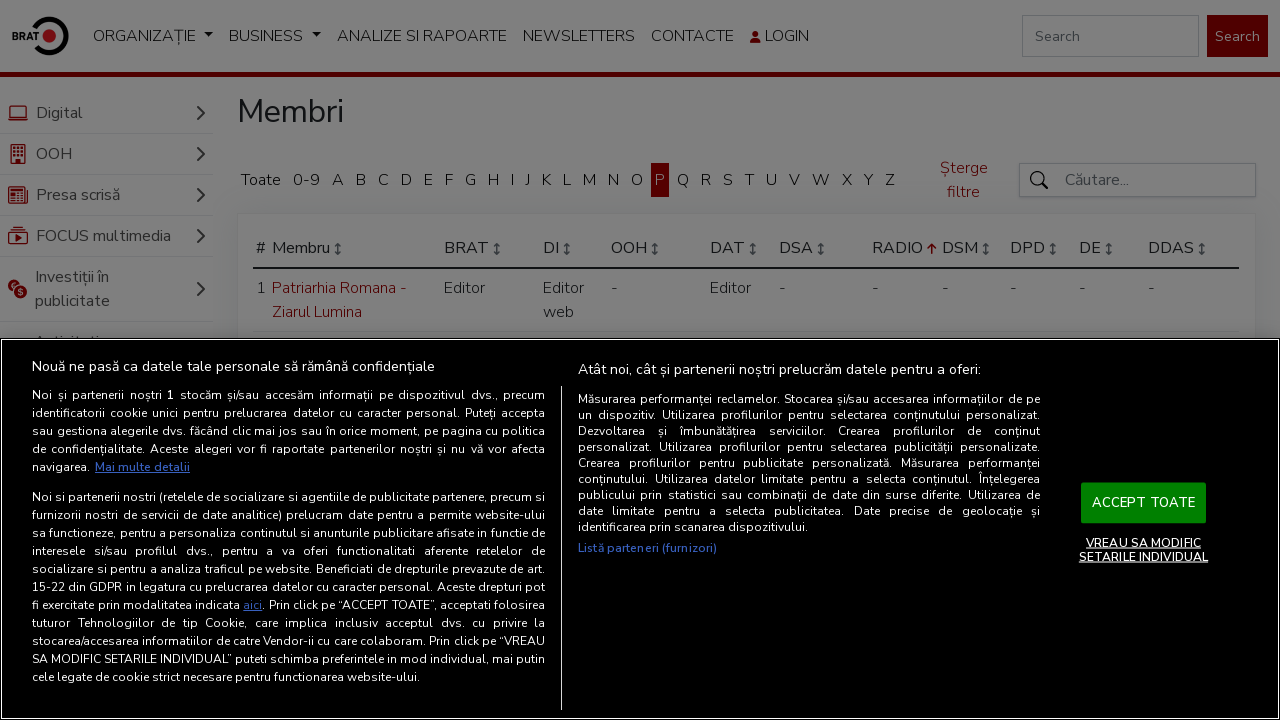

--- FILE ---
content_type: text/html; charset=UTF-8
request_url: https://www.brat.ro/membri/letter/p/order_by/radio/order/asc/page/1
body_size: 111437
content:
<!DOCTYPE html>
<html lang="ro">

<head>
    <meta charset="utf-8" />
    <meta name="viewport" content="width=device-width, initial-scale=1" />
    <meta name="description" content="" />
    <title>Membri</title>
    <link href="https://cdnjs.cloudflare.com/ajax/libs/font-awesome/6.4.0/css/all.min.css" rel="stylesheet" />
    <link href="https://www.brat.ro/design/css/bootstrap.min.css?v=11" rel="stylesheet" />
    <link href="https://www.brat.ro/design/css/specific_v0.css?v=2" rel="stylesheet" />
    <link href="https://www.brat.ro/design/css/sidebars.css?v=11" rel="stylesheet" />
    <!-- Custom styles for this template -->
    
    
        
    			<!-- CookiePro Cookies Consent Notice start for brat.ro -->
			<script src="https://cookie-cdn.cookiepro.com/scripttemplates/otSDKStub.js"  type="text/javascript" charset="UTF-8" data-domain-script="61f6a6de-305e-4ad5-98c6-70a71269b803" ></script>
			<script type="text/javascript">
			function OptanonWrapper() { }
			</script>
			<!-- CookiePro Cookies Consent Notice end for brat.ro -->
			<!-- Cxense SATI script 3.0 begin -->
			<script type="text/plain" class="optanon-category-C0002-C0013">
			window.cX = window.cX || {}; cX.callQueue = cX.callQueue || [];
			cX.callQueue.push(['setSiteId', '1142973933092783052']);
			cX.callQueue.push(['sendPageViewEvent']);
			</script>
			<script type="text/plain" class="optanon-category-C0002-C0013" async src="//code3.adtlgc.com/js/sati_init_no_survey.js"></script>
			<script type="text/plain" class="optanon-category-C0002-C0013">
			(function(d,s,e,t){e=d.createElement(s);e.type='text/java'+s;e.async='async';
			e.src='http'+('https:'===location.protocol?'s://s':'://')+'cdn.cxense.com/cx.js';
			t=d.getElementsByTagName(s)[0];t.parentNode.insertBefore(e,t);})(document,'script');
			</script>
			<!-- Cxense SATI script 3.0 end -->			
		
</head>

<body>
            <header class="sticky-top bg-white py-0" style="z-index: 1030; border-bottom: 5px solid #a00000">
    <nav class="navbar navbar-light navbar-expand-lg">
        <div class="container-fluid">
            <a class="navbar-brand" href="/"><img src="https://www.brat.ro/design/images/brat_logo_transparent.png" style="height: 40px; width: auto" /></a>

            <div>
                <button class="navbar-toggler d-md-none collapsed" type="button" data-bs-toggle="collapse" data-bs-target="#sidebarMenu" aria-controls="sidebarMenu" aria-expanded="false" aria-label="Toggle navigation">
                    <i class="fa-solid fa-bars-staggered"></i>
                </button>

                <button class="navbar-toggler" type="button" data-bs-toggle="collapse" data-bs-target="#MainNavbar" aria-controls="navbarSupportedContent" aria-expanded="false" aria-label="Toggle navigation">
                    Organizație <i class="fa-solid fa-angles-down fa-2xs"></i>
                </button>
            </div>
            <div class="collapse navbar-collapse" id="MainNavbar">
    <ul class="navbar-nav me-auto mb-2 mb-lg-0">
                                    <li class="nav-item dropdown">
                    <a class="nav-link dropdown-toggle" href="https://www.brat.ro/organizatie_2" role="button" data-bs-toggle="dropdown" aria-expanded="false">
                        Organizație                    </a>
                    <ul class="dropdown-menu">
                                                                                                                <li><a class="dropdown-item" href="https://www.brat.ro/membri">Membri</a></li>
                                                                                                                                            <li><a class="dropdown-item" href="https://www.brat.ro/aderare">Aderare la organizatie</a></li>
                                                                                                                                            <li><a class="dropdown-item" href="https://www.brat.ro/beneficii_membri">Beneficii membrilor BRAT</a></li>
                                                                                                                                            <li><a class="dropdown-item" href="https://www.brat.ro/organizatie">Organizatie</a></li>
                                                                                                                                            <li><a class="dropdown-item" href="https://www.brat.ro/statut">Statut BRAT</a></li>
                                                                                                                                            <li><a class="dropdown-item" href="https://www.brat.ro/rofbrat">ROF BRAT</a></li>
                                                                                                                                            <li><a class="dropdown-item" href="https://www.brat.ro/consiliul-director">Consiliu Director</a></li>
                                                                                <li><hr class="dropdown-divider" /></li>                                                                                        <li>
                                    <a class="dropdown-item" href="https://www.brat.ro/departamente">
                                        Departamente                                        <span class="d-inline float-end"><i class="fa-solid fa-angle-right"></i></span>
                                    </a>
                                    <ul class="submenu dropdown-menu">
                                                                                                                                    <li>
                                                    <a class="dropdown-item" href="https://www.brat.ro/departamentul-presa-scrisa">
                                                        Presa Scrisă                                                        <span class="d-inline float-end"><i class="fa-solid fa-angle-right"></i></span>
                                                    </a>
                                                    <ul class="submenu dropdown-menu">
                                                                                                                    <li>
                                                                <a class="dropdown-item" href="https://www.brat.ro/audit-tiraje/membri">
                                                                    Membri                                                                </a>
                                                            </li>
                                                                                                                    <li>
                                                                <a class="dropdown-item" href="https://www.brat.ro/departamentul-presa-scrisa/regulamente-dps">
                                                                    Regulamente                                                                </a>
                                                            </li>
                                                                                                                    <li>
                                                                <a class="dropdown-item" href="https://www.brat.ro/presa-scrisa/aderare-ps">
                                                                    Aderare                                                                </a>
                                                            </li>
                                                                                                                    <li>
                                                                <a class="dropdown-item" href="https://www.brat.ro/departamentul-presa-scrisa/comisia-tehnica-ps">
                                                                    Comisia tehnica                                                                </a>
                                                            </li>
                                                                                                                    <li>
                                                                <a class="dropdown-item" href="https://www.brat.ro/presa-scrisa/grup-operational-ps">
                                                                    Grup operational                                                                </a>
                                                            </li>
                                                                                                            </ul>
                                                </li>
                                            
                                                                                                                                    <li>
                                                    <a class="dropdown-item" href="https://www.brat.ro/date-analize-studii">
                                                        Date, Analize si Studii                                                        <span class="d-inline float-end"><i class="fa-solid fa-angle-right"></i></span>
                                                    </a>
                                                    <ul class="submenu dropdown-menu">
                                                                                                                    <li>
                                                                <a class="dropdown-item" href="https://www.brat.ro/date-analize-studii/membri">
                                                                    Membri                                                                </a>
                                                            </li>
                                                                                                                    <li>
                                                                <a class="dropdown-item" href="https://www.brat.ro/date-analize-studii/regulament-ddas">
                                                                    Regulament                                                                </a>
                                                            </li>
                                                                                                                    <li>
                                                                <a class="dropdown-item" href="https://www.brat.ro/date-analize-studii/aderare">
                                                                    Aderare DDAS                                                                </a>
                                                            </li>
                                                                                                                    <li>
                                                                <a class="dropdown-item" href="https://www.brat.ro/date-analize-studii/ct-ddas">
                                                                    Comisie Tehnica                                                                </a>
                                                            </li>
                                                                                                                    <li>
                                                                <a class="dropdown-item" href="https://www.brat.ro/date-analize-studii/grup_operational">
                                                                    Grup Operational                                                                </a>
                                                            </li>
                                                                                                            </ul>
                                                </li>
                                            
                                                                                                                                    <li>
                                                    <a class="dropdown-item" href="https://www.brat.ro/departamentul-internet">
                                                        Internet                                                        <span class="d-inline float-end"><i class="fa-solid fa-angle-right"></i></span>
                                                    </a>
                                                    <ul class="submenu dropdown-menu">
                                                                                                                    <li>
                                                                <a class="dropdown-item" href="https://www.brat.ro/departamentul-internet/membri-di">
                                                                    Membri                                                                </a>
                                                            </li>
                                                                                                                    <li>
                                                                <a class="dropdown-item" href="https://www.brat.ro/departamentul-internet/regulamente-di">
                                                                    Regulamente                                                                </a>
                                                            </li>
                                                                                                                    <li>
                                                                <a class="dropdown-item" href="https://www.brat.ro/departamentul-internet/aderare-i">
                                                                    Aderare                                                                </a>
                                                            </li>
                                                                                                                    <li>
                                                                <a class="dropdown-item" href="https://www.brat.ro/departamentul-internet/grup-operational-i">
                                                                    Grup operational                                                                </a>
                                                            </li>
                                                                                                                    <li>
                                                                <a class="dropdown-item" href="https://www.brat.ro/departamentul-internet/comisia-tehnica-i">
                                                                    Comisia Tehnica                                                                </a>
                                                            </li>
                                                                                                            </ul>
                                                </li>
                                            
                                                                                                                                    <li>
                                                    <a class="dropdown-item" href="https://www.brat.ro/departamentul-ooh">
                                                        OOH                                                        <span class="d-inline float-end"><i class="fa-solid fa-angle-right"></i></span>
                                                    </a>
                                                    <ul class="submenu dropdown-menu">
                                                                                                                    <li>
                                                                <a class="dropdown-item" href="https://www.brat.ro/departamentul-ooh/membri">
                                                                    Membri                                                                </a>
                                                            </li>
                                                                                                                    <li>
                                                                <a class="dropdown-item" href="https://www.brat.ro/departamentul-ooh/regulament">
                                                                    Regulamente                                                                </a>
                                                            </li>
                                                                                                                    <li>
                                                                <a class="dropdown-item" href="https://www.brat.ro/departamentul-ooh/aderare-ooh">
                                                                    Aderare                                                                </a>
                                                            </li>
                                                                                                                    <li>
                                                                <a class="dropdown-item" href="https://www.brat.ro/departamentul-ooh/grup-operational-ooh">
                                                                    Grup operational                                                                </a>
                                                            </li>
                                                                                                                    <li>
                                                                <a class="dropdown-item" href="https://www.brat.ro/departamentul-ooh/comisia-tehnica-ooh">
                                                                    Comisia tehnica                                                                </a>
                                                            </li>
                                                                                                            </ul>
                                                </li>
                                            
                                                                                                                                    <li>
                                                    <a class="dropdown-item" href="https://www.brat.ro/departamentul-radio">
                                                        Radio                                                        <span class="d-inline float-end"><i class="fa-solid fa-angle-right"></i></span>
                                                    </a>
                                                    <ul class="submenu dropdown-menu">
                                                                                                                    <li>
                                                                <a class="dropdown-item" href="https://www.brat.ro/departamentul-radio/membri">
                                                                    Membri                                                                </a>
                                                            </li>
                                                                                                                    <li>
                                                                <a class="dropdown-item" href="https://www.brat.ro/departamentul-radio/regulamente-radio">
                                                                    Regulamente                                                                </a>
                                                            </li>
                                                                                                                    <li>
                                                                <a class="dropdown-item" href="https://www.brat.ro/departamentul-radio/aderare_radio">
                                                                    Aderare                                                                </a>
                                                            </li>
                                                                                                                    <li>
                                                                <a class="dropdown-item" href="https://www.brat.ro/departamentul-radio/grup-op-radio">
                                                                    Grup Operational                                                                </a>
                                                            </li>
                                                                                                            </ul>
                                                </li>
                                            
                                                                                                                                    <li>
                                                    <a class="dropdown-item" href="https://www.brat.ro/departamentul-monitorizare">
                                                        Monitorizare                                                        <span class="d-inline float-end"><i class="fa-solid fa-angle-right"></i></span>
                                                    </a>
                                                    <ul class="submenu dropdown-menu">
                                                                                                                    <li>
                                                                <a class="dropdown-item" href="https://www.brat.ro/mip/membri">
                                                                    Membri                                                                </a>
                                                            </li>
                                                                                                            </ul>
                                                </li>
                                            
                                                                                                                                    <li>
                                                    <a class="dropdown-item" href="https://www.brat.ro/dep-protectia-datelor">
                                                        Protecția datelor                                                        <span class="d-inline float-end"><i class="fa-solid fa-angle-right"></i></span>
                                                    </a>
                                                    <ul class="submenu dropdown-menu">
                                                                                                                    <li>
                                                                <a class="dropdown-item" href="https://www.brat.ro/dep-protectia-datelor/membri">
                                                                    Membri                                                                </a>
                                                            </li>
                                                                                                                    <li>
                                                                <a class="dropdown-item" href="https://www.brat.ro/dep-protectia-datelor/regualment-DPD">
                                                                    Regulamente                                                                </a>
                                                            </li>
                                                                                                                    <li>
                                                                <a class="dropdown-item" href="https://www.brat.ro/dep-protectia-datelor/aderare-dpd">
                                                                    Aderare                                                                </a>
                                                            </li>
                                                                                                            </ul>
                                                </li>
                                            
                                                                                                                                    <li>
                                                    <a class="dropdown-item" href="https://www.brat.ro/dep-social-media">
                                                        Social media                                                        <span class="d-inline float-end"><i class="fa-solid fa-angle-right"></i></span>
                                                    </a>
                                                    <ul class="submenu dropdown-menu">
                                                                                                                    <li>
                                                                <a class="dropdown-item" href="https://www.brat.ro/dep-social-media/membri">
                                                                    Membri                                                                </a>
                                                            </li>
                                                                                                                    <li>
                                                                <a class="dropdown-item" href="https://www.brat.ro/dep-social-media/regulamente_DSM">
                                                                    Regulamente                                                                </a>
                                                            </li>
                                                                                                                    <li>
                                                                <a class="dropdown-item" href="https://www.brat.ro/dep-social-media/aderare-dsm">
                                                                    Aderare                                                                </a>
                                                            </li>
                                                                                                                    <li>
                                                                <a class="dropdown-item" href="https://www.brat.ro/dep-social-media/informare">
                                                                    Informare persoane vizate                                                                </a>
                                                            </li>
                                                                                                            </ul>
                                                </li>
                                            
                                                                            </ul>
                                </li>
                                                                        </ul>
                </li>
                                                <li class="nav-item dropdown">
                    <a class="nav-link dropdown-toggle" href="https://www.brat.ro/business" role="button" data-bs-toggle="dropdown" aria-expanded="false">
                        Business                    </a>
                    <ul class="dropdown-menu">
                                                                                                                <li><a class="dropdown-item" href="https://www.brat.ro/stiri">Stiri</a></li>
                                                                                                                                            <li><a class="dropdown-item" href="https://www.brat.ro/trainings">Traininguri</a></li>
                                                                                                                                            <li><a class="dropdown-item" href="https://www.brat.ro/angajati">Echipa</a></li>
                                                                                                                                            <li><a class="dropdown-item" href="https://www.brat.ro/parteneri">Parteneri</a></li>
                                                                                                                                            <li><a class="dropdown-item" href="https://www.brat.ro/evenimente">Evenimente</a></li>
                                                                                                                                            <li><a class="dropdown-item" href="https://www.brat.ro/brat-in-media">BRAT in media</a></li>
                                                                        </ul>
                </li>
                                                <li class="nav-item">
                    <a class="nav-link" href="https://www.brat.ro/raportari" role="button"> Analize si rapoarte </a>
                </li>
                                                <li class="nav-item">
                    <a class="nav-link" href="https://www.brat.ro/newsletters" role="button"> Newsletters </a>
                </li>
                                                <li class="nav-item">
                    <a class="nav-link" href="https://www.brat.ro/contacte" role="button"> Contacte </a>
                </li>
                            
        <li class="nav-item">
                            <a class="nav-link" data-bs-toggle="modal" data-bs-target="#login-modal" role="button">
                    <i class="fa-solid fa-user"></i>
                    Login
                </a>
                       
        </li>
    </ul>
    <form class="d-flex" role="search" action="/cautare" method="GET"action="/cautare" method="GET" onsubmit="return (this.elements.keyword.value.trim() !== '');">
        <input name="keyword" class="form-control me-2 form-control-sm rounded-0 " type="search" placeholder="Search" aria-label="Search" />
        <button class="btn btn-primary btn-sm rounded-0" type="submit">
            Search
        </button>
    </form>
</div>
        </div>
    </nav>
</header>            <div class="container-fluid">
                <div class="row">
                    
<nav id="sidebarMenu" class="col-md-3 col-lg-2 d-md-block sidebar collapse" style="z-index: 1025">
        <div class="position-sticky pt-3 sidebar-sticky">
        <ul class="list-type-1 ps-0" id="sideMenu">

                            
                <li class="w-100">
                    <div class="d-flex align-items-center ">
                        <a href="https://www.brat.ro/sati" class="btn border-0" title="">
                            <svg xmlns="http://www.w3.org/2000/svg" width="20px" fill="#ac0000" class="bi bi-laptop me-2" viewBox="0 0 16 16">
                        <path d="M13.5 3a.5.5 0 0 1 .5.5V11H2V3.5a.5.5 0 0 1 .5-.5h11zm-11-1A1.5 1.5 0 0 0 1 3.5V12h14V3.5A1.5 1.5 0 0 0 13.5 2h-11zM0 12.5h16a1.5 1.5 0 0 1-1.5 1.5h-13A1.5 1.5 0 0 1 0 12.5z" />
                    </svg>                             Digital                        </a>
                                                    <a class="ms-auto" data-bs-toggle="collapse" href="#node25" role="button" aria-expanded="false" aria-controls="collapseExample">
                                                                <i class="fa-solid fa-chevron-down"></i>
                                                                <i class="fa-solid fa-chevron-right"></i>
                                                            </a>
                                            </div>
                                            <div class="collapse " id="node25">
                            <ul class="btn-toggle-nav list-unstyled fw-normal pb-1">
                                                                                                                                                <li >
                                            <a class="link-body-emphasis" href="/sati/rezultate" class="link-body-emphasis">Rezultate trafic</a>
                                        </li>
                                                                                                                                                                                    <li >
                                            <a class="link-body-emphasis" href="/sati/audienta-all/sati-decembrie-2025/" class="link-body-emphasis">Rezultate audienta</a>
                                        </li>
                                                                                                                                                                                    <li >
                                            <a class="link-body-emphasis" href="/sati/profil-audienta/sati-decembrie-2025/" class="link-body-emphasis">Profiluri audienta</a>
                                        </li>
                                                                                                                                                                                    <li >
                                            <a class="link-body-emphasis" href="/sati/streaming" class="link-body-emphasis">Rezultate streaming</a>
                                        </li>
                                                                                                                                                                                    <li >
                                            <a class="link-body-emphasis" href="/sati/comparator-rezultate" class="link-body-emphasis">Comparator rezultate site-uri</a>
                                        </li>
                                                                                                                                                                                    <li >
                                            <a class="link-body-emphasis" href="/sati/metodologie" class="link-body-emphasis">Metodologie SATI</a>
                                        </li>
                                                                                                                                                                                    <li >
                                            <a class="link-body-emphasis" href="/sati/acces-sati" class="link-body-emphasis">Conditii de acces la date SATI</a>
                                        </li>
                                                                                                                                                                                    <li >
                                            <a class="link-body-emphasis" href="/sati/sati-dmp" class="link-body-emphasis">SATI DMP</a>
                                        </li>
                                                                                                                                                                                    <li >
                                            <a class="link-body-emphasis" href="/satidmp/metodologie" class="link-body-emphasis">Metodologie SATI DMP</a>
                                        </li>
                                                                                                                                                                                    <li >
                                            <a class="link-body-emphasis" href="/sati/acces-sati-DMP" class="link-body-emphasis">Conditii de acces la rezultatele SATI DMP</a>
                                        </li>
                                                                                                                                                                                    <li >
                                            <a class="link-body-emphasis" href="/sati/sati-pmc" class="link-body-emphasis">SATI PMC</a>
                                        </li>
                                                                                                                                                                                    <li >
                                            <a class="link-body-emphasis" href="/sati/impl-sati-pmc" class="link-body-emphasis">Implementare SATI PMC</a>
                                        </li>
                                                                                                                                                                                    <li >
                                            <a class="link-body-emphasis" href="/sati/glosar-de-termeni" class="link-body-emphasis">Glosar de termeni</a>
                                        </li>
                                                                                                                                                                                    <li >
                                            <a class="link-body-emphasis" href="/sati/intrebari-frecvente" class="link-body-emphasis">Intrebari Frecvente</a>
                                        </li>
                                                                                                </ul>
                        </div>
                                    </li>

                

                                            
                <li class="w-100">
                    <div class="d-flex align-items-center ">
                        <a href="https://www.brat.ro/sao" class="btn border-0" title="">
                            <svg xmlns="http://www.w3.org/2000/svg" width="20px" fill="#ac0000" class="bi bi-building me-2" viewBox="0 0 16 16">
                            <path d="M4 2.5a.5.5 0 0 1 .5-.5h1a.5.5 0 0 1 .5.5v1a.5.5 0 0 1-.5.5h-1a.5.5 0 0 1-.5-.5v-1Zm3 0a.5.5 0 0 1 .5-.5h1a.5.5 0 0 1 .5.5v1a.5.5 0 0 1-.5.5h-1a.5.5 0 0 1-.5-.5v-1Zm3.5-.5a.5.5 0 0 0-.5.5v1a.5.5 0 0 0 .5.5h1a.5.5 0 0 0 .5-.5v-1a.5.5 0 0 0-.5-.5h-1ZM4 5.5a.5.5 0 0 1 .5-.5h1a.5.5 0 0 1 .5.5v1a.5.5 0 0 1-.5.5h-1a.5.5 0 0 1-.5-.5v-1ZM7.5 5a.5.5 0 0 0-.5.5v1a.5.5 0 0 0 .5.5h1a.5.5 0 0 0 .5-.5v-1a.5.5 0 0 0-.5-.5h-1Zm2.5.5a.5.5 0 0 1 .5-.5h1a.5.5 0 0 1 .5.5v1a.5.5 0 0 1-.5.5h-1a.5.5 0 0 1-.5-.5v-1ZM4.5 8a.5.5 0 0 0-.5.5v1a.5.5 0 0 0 .5.5h1a.5.5 0 0 0 .5-.5v-1a.5.5 0 0 0-.5-.5h-1Zm2.5.5a.5.5 0 0 1 .5-.5h1a.5.5 0 0 1 .5.5v1a.5.5 0 0 1-.5.5h-1a.5.5 0 0 1-.5-.5v-1Zm3.5-.5a.5.5 0 0 0-.5.5v1a.5.5 0 0 0 .5.5h1a.5.5 0 0 0 .5-.5v-1a.5.5 0 0 0-.5-.5h-1Z" />
                            <path d="M2 1a1 1 0 0 1 1-1h10a1 1 0 0 1 1 1v14a1 1 0 0 1-1 1H3a1 1 0 0 1-1-1V1Zm11 0H3v14h3v-2.5a.5.5 0 0 1 .5-.5h3a.5.5 0 0 1 .5.5V15h3V1Z" />
                        </svg>                             OOH                        </a>
                                                    <a class="ms-auto" data-bs-toggle="collapse" href="#node255" role="button" aria-expanded="false" aria-controls="collapseExample">
                                                                <i class="fa-solid fa-chevron-down"></i>
                                                                <i class="fa-solid fa-chevron-right"></i>
                                                            </a>
                                            </div>
                                            <div class="collapse " id="node255">
                            <ul class="btn-toggle-nav list-unstyled fw-normal pb-1">
                                                                                                                                                <li >
                                            <a class="link-body-emphasis" href="/sao/livrari" class="link-body-emphasis">Rezultate audienta</a>
                                        </li>
                                                                                                                                                                                    <li >
                                            <a class="link-body-emphasis" href="/sao/metodologie" class="link-body-emphasis">Metodologie</a>
                                        </li>
                                                                                                                                                                                    <li >
                                            <a class="link-body-emphasis" href="/sao/intrebari_frecvente" class="link-body-emphasis">Intrebari frecvente</a>
                                        </li>
                                                                                                                                                                                    <li >
                                            <a class="link-body-emphasis" href="/sao/overview_OOH" class="link-body-emphasis">Peisajul Media OOH</a>
                                        </li>
                                                                                                </ul>
                        </div>
                                    </li>

                

                                            
                <li class="w-100">
                    <div class="d-flex align-items-center ">
                        <a href="https://www.brat.ro/presa-scrisa" class="btn border-0" title="">
                            <svg xmlns="http://www.w3.org/2000/svg" width="20px" fill="#ac0000" class="bi bi-newspaper me-2" viewBox="0 0 16 16">
                            <path d="M0 2.5A1.5 1.5 0 0 1 1.5 1h11A1.5 1.5 0 0 1 14 2.5v10.528c0 .3-.05.654-.238.972h.738a.5.5 0 0 0 .5-.5v-9a.5.5 0 0 1 1 0v9a1.5 1.5 0 0 1-1.5 1.5H1.497A1.497 1.497 0 0 1 0 13.5v-11zM12 14c.37 0 .654-.211.853-.441.092-.106.147-.279.147-.531V2.5a.5.5 0 0 0-.5-.5h-11a.5.5 0 0 0-.5.5v11c0 .278.223.5.497.5H12z" />
                            <path d="M2 3h10v2H2V3zm0 3h4v3H2V6zm0 4h4v1H2v-1zm0 2h4v1H2v-1zm5-6h2v1H7V6zm3 0h2v1h-2V6zM7 8h2v1H7V8zm3 0h2v1h-2V8zm-3 2h2v1H7v-1zm3 0h2v1h-2v-1zm-3 2h2v1H7v-1zm3 0h2v1h-2v-1z" />
                        </svg>                             Presa scrisă                        </a>
                                                    <a class="ms-auto" data-bs-toggle="collapse" href="#node22" role="button" aria-expanded="false" aria-controls="collapseExample">
                                                                <i class="fa-solid fa-chevron-down"></i>
                                                                <i class="fa-solid fa-chevron-right"></i>
                                                            </a>
                                            </div>
                                            <div class="collapse " id="node22">
                            <ul class="btn-toggle-nav list-unstyled fw-normal pb-1">
                                                                                                                                                <li >
                                            <a class="link-body-emphasis" href="/presa-scrisa/cifre-de-difuzare" class="link-body-emphasis">Cifre de difuzare</a>
                                        </li>
                                                                                                                                                                                    <li >
                                            <a class="link-body-emphasis" href="/sna/livrari" class="link-body-emphasis">Rezultate audienta</a>
                                        </li>
                                                                                                                                                                                    <li >
                                            <a class="link-body-emphasis" href="/presa-scrisa/metodologie" class="link-body-emphasis">Metodologie Audit</a>
                                        </li>
                                                                                                                                                                                    <li >
                                            <a class="link-body-emphasis" href="/sna/metodologie" class="link-body-emphasis">Metodologie SNA</a>
                                        </li>
                                                                                                                                                                                    <li >
                                            <a class="link-body-emphasis" href="/presa-scrisa/glosar-de-termeni" class="link-body-emphasis">Glosar de termeni</a>
                                        </li>
                                                                                                                                                                                    <li >
                                            <a class="link-body-emphasis" href="/presa-scrisa/comparator-cifre-de-difuzare" class="link-body-emphasis">Comparator cifre de difuzare</a>
                                        </li>
                                                                                                                                                                                    <li >
                                            <a class="link-body-emphasis" href="/presa-scrisa/declaratii-de-difuzare" class="link-body-emphasis">Declaratii online</a>
                                        </li>
                                                                                                                                                                                    <li >
                                            <a class="link-body-emphasis" href="/presa-scrisa/intrebari-frecvente" class="link-body-emphasis">Intrebari Frecvente</a>
                                        </li>
                                                                                                                                                                                    <li >
                                            <a class="link-body-emphasis" href="/presa-scrisa/acces-sna" class="link-body-emphasis">Conditii de acces la date SNA</a>
                                        </li>
                                                                                                                                                                                    <li >
                                            <a class="link-body-emphasis" href="/presa-scrisa/presa_tiparita" class="link-body-emphasis">Presa tiparita - comportament de consum</a>
                                        </li>
                                                                                                </ul>
                        </div>
                                    </li>

                

                                            
                <li class="w-100">
                    <div class="d-flex align-items-center ">
                        <a href="https://www.brat.ro/focus-multimedia" class="btn border-0" title="">
                            <svg xmlns="http://www.w3.org/2000/svg" width="20px" fill="#ac0000" class="bi bi-collection-play me-2" viewBox="0 0 16 16">
                    <path d="M2 3a.5.5 0 0 0 .5.5h11a.5.5 0 0 0 0-1h-11A.5.5 0 0 0 2 3zm2-2a.5.5 0 0 0 .5.5h7a.5.5 0 0 0 0-1h-7A.5.5 0 0 0 4 1zm2.765 5.576A.5.5 0 0 0 6 7v5a.5.5 0 0 0 .765.424l4-2.5a.5.5 0 0 0 0-.848l-4-2.5z" />
                    <path d="M1.5 14.5A1.5 1.5 0 0 1 0 13V6a1.5 1.5 0 0 1 1.5-1.5h13A1.5 1.5 0 0 1 16 6v7a1.5 1.5 0 0 1-1.5 1.5h-13zm13-1a.5.5 0 0 0 .5-.5V6a.5.5 0 0 0-.5-.5h-13A.5.5 0 0 0 1 6v7a.5.5 0 0 0 .5.5h13z" />
                </svg>                             FOCUS multimedia                        </a>
                                                    <a class="ms-auto" data-bs-toggle="collapse" href="#node528" role="button" aria-expanded="false" aria-controls="collapseExample">
                                                                <i class="fa-solid fa-chevron-down"></i>
                                                                <i class="fa-solid fa-chevron-right"></i>
                                                            </a>
                                            </div>
                                            <div class="collapse " id="node528">
                            <ul class="btn-toggle-nav list-unstyled fw-normal pb-1">
                                                                                                                                                <li >
                                            <a class="link-body-emphasis" href="/focus-multimedia/metodologie-focus" class="link-body-emphasis">Metodologie FOCUS</a>
                                        </li>
                                                                                                                                                                                    <li >
                                            <a class="link-body-emphasis" href="/focus-multimedia/acces-focus" class="link-body-emphasis">Conditii de acces la date FOCUS</a>
                                        </li>
                                                                                                                                                                                    <li >
                                            <a class="link-body-emphasis" href="/focus-multimedia/tombola" class="link-body-emphasis">Regulament tombola FOCUS</a>
                                        </li>
                                                                                                                                                                                    <li >
                                            <a class="link-body-emphasis" href="/focus-multimedia/castigator-tombola" class="link-body-emphasis">Castigatori tombola FOCUS</a>
                                        </li>
                                                                                                                                                                                    <li >
                                            <a class="link-body-emphasis" href="/focus-multimedia/consum_media" class="link-body-emphasis">Peisajul Media</a>
                                        </li>
                                                                                                </ul>
                        </div>
                                    </li>

                

                                            
                <li class="w-100">
                    <div class="d-flex align-items-center ">
                        <a href="https://www.brat.ro/mip" class="btn border-0" title="">
                            <svg xmlns="http://www.w3.org/2000/svg" width="20px" fill="#ac0000" class="bi bi-currency-exchange me-2" viewBox="0 0 16 16">
                        <path d="M0 5a5.002 5.002 0 0 0 4.027 4.905 6.46 6.46 0 0 1 .544-2.073C3.695 7.536 3.132 6.864 3 5.91h-.5v-.426h.466V5.05c0-.046 0-.093.004-.135H2.5v-.427h.511C3.236 3.24 4.213 2.5 5.681 2.5c.316 0 .59.031.819.085v.733a3.46 3.46 0 0 0-.815-.082c-.919 0-1.538.466-1.734 1.252h1.917v.427h-1.98c-.003.046-.003.097-.003.147v.422h1.983v.427H3.93c.118.602.468 1.03 1.005 1.229a6.5 6.5 0 0 1 4.97-3.113A5.002 5.002 0 0 0 0 5zm16 5.5a5.5 5.5 0 1 1-11 0 5.5 5.5 0 0 1 11 0zm-7.75 1.322c.069.835.746 1.485 1.964 1.562V14h.54v-.62c1.259-.086 1.996-.74 1.996-1.69 0-.865-.563-1.31-1.57-1.54l-.426-.1V8.374c.54.06.884.347.966.745h.948c-.07-.804-.779-1.433-1.914-1.502V7h-.54v.629c-1.076.103-1.808.732-1.808 1.622 0 .787.544 1.288 1.45 1.493l.358.085v1.78c-.554-.08-.92-.376-1.003-.787H8.25zm1.96-1.895c-.532-.12-.82-.364-.82-.732 0-.41.311-.719.824-.809v1.54h-.005zm.622 1.044c.645.145.943.38.943.796 0 .474-.37.8-1.02.86v-1.674l.077.018z" />
                    </svg>                             Investiții în publicitate                        </a>
                                                    <a class="ms-auto" data-bs-toggle="collapse" href="#node74" role="button" aria-expanded="false" aria-controls="collapseExample">
                                                                <i class="fa-solid fa-chevron-down"></i>
                                                                <i class="fa-solid fa-chevron-right"></i>
                                                            </a>
                                            </div>
                                            <div class="collapse " id="node74">
                            <ul class="btn-toggle-nav list-unstyled fw-normal pb-1">
                                                                                                                                                <li >
                                            <a class="link-body-emphasis" href="/mip/presa-scrisa" class="link-body-emphasis">MIP Presa Scrisa</a>
                                        </li>
                                                                                                                                                                                    <li >
                                            <a class="link-body-emphasis" href="/mip/online" class="link-body-emphasis">MIP Online</a>
                                        </li>
                                                                                                                                                                                    <li >
                                            <a class="link-body-emphasis" href="/mip/radio" class="link-body-emphasis">MIP Radio</a>
                                        </li>
                                                                                                                                                                                    <li >
                                            <a class="link-body-emphasis" href="/mip/ooh" class="link-body-emphasis">MIP OOH</a>
                                        </li>
                                                                                                                                                                                    <li >
                                            <a class="link-body-emphasis" href="/mip/dooh" class="link-body-emphasis">MIP OOH Dinamic</a>
                                        </li>
                                                                                                                                                                                    <li >
                                            <a class="link-body-emphasis" href="/mip/mip_im" class="link-body-emphasis">MIP Influencer Marketing</a>
                                        </li>
                                                                                                                                                                                    <li >
                                            <a class="link-body-emphasis" href="/mip/analize-mip" class="link-body-emphasis">Analize ale investitiilor in publicitate</a>
                                        </li>
                                                                                                </ul>
                        </div>
                                    </li>

                

                                            
                <li class="w-100">
                    <div class="d-flex align-items-center ">
                        <a href="https://www.brat.ro/activ-edu" class="btn border-0" title="">
                            <svg xmlns="http://www.w3.org/2000/svg" width="20px" fill="#ac0000" class="bi bi-clipboard-check me-2" viewBox="0 0 16 16">
                    <path fill-rule="evenodd" d="M10.854 7.146a.5.5 0 0 1 0 .708l-3 3a.5.5 0 0 1-.708 0l-1.5-1.5a.5.5 0 1 1 .708-.708L7.5 9.793l2.646-2.647a.5.5 0 0 1 .708 0z" />
                    <path d="M4 1.5H3a2 2 0 0 0-2 2V14a2 2 0 0 0 2 2h10a2 2 0 0 0 2-2V3.5a2 2 0 0 0-2-2h-1v1h1a1 1 0 0 1 1 1V14a1 1 0 0 1-1 1H3a1 1 0 0 1-1-1V3.5a1 1 0 0 1 1-1h1v-1z" />
                    <path d="M9.5 1a.5.5 0 0 1 .5.5v1a.5.5 0 0 1-.5.5h-3a.5.5 0 0 1-.5-.5v-1a.5.5 0 0 1 .5-.5h3zm-3-1A1.5 1.5 0 0 0 5 1.5v1A1.5 1.5 0 0 0 6.5 4h3A1.5 1.5 0 0 0 11 2.5v-1A1.5 1.5 0 0 0 9.5 0h-3z" />
                </svg>                             Activitati educationale                        </a>
                                                    <a class="ms-auto" data-bs-toggle="collapse" href="#node362" role="button" aria-expanded="false" aria-controls="collapseExample">
                                                                <i class="fa-solid fa-chevron-down"></i>
                                                                <i class="fa-solid fa-chevron-right"></i>
                                                            </a>
                                            </div>
                                            <div class="collapse " id="node362">
                            <ul class="btn-toggle-nav list-unstyled fw-normal pb-1">
                                                                                                                                                <li >
                                            <a class="link-body-emphasis" href="/activ-edu/scoala-media" class="link-body-emphasis">Scoala de Media</a>
                                        </li>
                                                                                                </ul>
                        </div>
                                    </li>

                

                                            
                <li class="w-100">
                    <div class="d-flex align-items-center ">
                        <a href="https://www.brat.ro/protectia-datelor/codul-de-conduita-marketing-si-publicitate-online" class="btn border-0" title="">
                            <svg xmlns="http://www.w3.org/2000/svg" width="20px" fill="#ac0000" class="bi bi-bar-chart-line me-2" viewBox="0 0 16 16">
                        <path d="M11 2a1 1 0 0 1 1-1h2a1 1 0 0 1 1 1v12h.5a.5.5 0 0 1 0 1H.5a.5.5 0 0 1 0-1H1v-3a1 1 0 0 1 1-1h2a1 1 0 0 1 1 1v3h1V7a1 1 0 0 1 1-1h2a1 1 0 0 1 1 1v7h1V2zm1 12h2V2h-2v12zm-3 0V7H7v7h2zm-5 0v-3H2v3h2z" />
                    </svg>                             Coduri de bune practici                        </a>
                                            </div>
                                    </li>

                

                                            
                <li class="w-100">
                    <div class="d-flex align-items-center ">
                        <a href="https://www.brat.ro/studiu-podcast" class="btn border-0" title="">
                            <svg xmlns="http://www.w3.org/2000/svg" width="20px" fill="#ac0000" class="bi bi-mic me-2" viewBox="0 0 16 16">
                    <path d="M3.5 6.5A.5.5 0 0 1 4 7v1a4 4 0 0 0 8 0V7a.5.5 0 0 1 1 0v1a5 5 0 0 1-4.5 4.975V15h3a.5.5 0 0 1 0 1h-7a.5.5 0 0 1 0-1h3v-2.025A5 5 0 0 1 3 8V7a.5.5 0 0 1 .5-.5z" />
                    <path d="M10 8a2 2 0 1 1-4 0V3a2 2 0 1 1 4 0v5zM8 0a3 3 0 0 0-3 3v5a3 3 0 0 0 6 0V3a3 3 0 0 0-3-3z" />
                </svg>                             Podcast                        </a>
                                                    <a class="ms-auto" data-bs-toggle="collapse" href="#node395" role="button" aria-expanded="false" aria-controls="collapseExample">
                                                                <i class="fa-solid fa-chevron-down"></i>
                                                                <i class="fa-solid fa-chevron-right"></i>
                                                            </a>
                                            </div>
                                            <div class="collapse " id="node395">
                            <ul class="btn-toggle-nav list-unstyled fw-normal pb-1">
                                                                                                                                                <li >
                                            <a class="link-body-emphasis" href="/studiu-podcast/metodologie" class="link-body-emphasis">Metodologie</a>
                                        </li>
                                                                                                                                                                                    <li >
                                            <a class="link-body-emphasis" href="/studiu-podcast/definitii" class="link-body-emphasis">Definitii</a>
                                        </li>
                                                                                                                                                                                    <li >
                                            <a class="link-body-emphasis" href="/studiu-podcast/raport" class="link-body-emphasis">Raport</a>
                                        </li>
                                                                                                </ul>
                        </div>
                                    </li>

                

                                    </ul>
    </div>
</nav>

                    <main class="col-md-9 ms-sm-auto col-lg-10 px-md-4">
                        
<div class="d-lg-flex align-items-center my-3">
    <h1 class="h2 m-0 page-title me-2">Membri</h1>
</div>

<div class="row align-items-center justify-content-between">
    <div class="col-xl-8 col-lg-7 col-md-5">
        <div class="letterFilter clearfix my-3">
            <ul>
    <li><a  href="/membri/letter/toate/order_by/radio/order/asc">Toate</a></li>
    <li><a  href="/membri/letter/09/order_by/radio/order/asc">0-9</a></li>
            <li><a  href="/membri/letter/a/order_by/radio/order/asc">A</a></li>
            <li><a  href="/membri/letter/b/order_by/radio/order/asc">B</a></li>
            <li><a  href="/membri/letter/c/order_by/radio/order/asc">C</a></li>
            <li><a  href="/membri/letter/d/order_by/radio/order/asc">D</a></li>
            <li><a  href="/membri/letter/e/order_by/radio/order/asc">E</a></li>
            <li><a  href="/membri/letter/f/order_by/radio/order/asc">F</a></li>
            <li><a  href="/membri/letter/g/order_by/radio/order/asc">G</a></li>
            <li><a  href="/membri/letter/h/order_by/radio/order/asc">H</a></li>
            <li><a  href="/membri/letter/i/order_by/radio/order/asc">I</a></li>
            <li><a  href="/membri/letter/j/order_by/radio/order/asc">J</a></li>
            <li><a  href="/membri/letter/k/order_by/radio/order/asc">K</a></li>
            <li><a  href="/membri/letter/l/order_by/radio/order/asc">L</a></li>
            <li><a  href="/membri/letter/m/order_by/radio/order/asc">M</a></li>
            <li><a  href="/membri/letter/n/order_by/radio/order/asc">N</a></li>
            <li><a  href="/membri/letter/o/order_by/radio/order/asc">O</a></li>
            <li><a  class="active" href="/membri/letter/p/order_by/radio/order/asc">P</a></li>
            <li><a  href="/membri/letter/q/order_by/radio/order/asc">Q</a></li>
            <li><a  href="/membri/letter/r/order_by/radio/order/asc">R</a></li>
            <li><a  href="/membri/letter/s/order_by/radio/order/asc">S</a></li>
            <li><a  href="/membri/letter/t/order_by/radio/order/asc">T</a></li>
            <li><a  href="/membri/letter/u/order_by/radio/order/asc">U</a></li>
            <li><a  href="/membri/letter/v/order_by/radio/order/asc">V</a></li>
            <li><a  href="/membri/letter/w/order_by/radio/order/asc">W</a></li>
            <li><a  href="/membri/letter/x/order_by/radio/order/asc">X</a></li>
            <li><a  href="/membri/letter/y/order_by/radio/order/asc">Y</a></li>
            <li><a  href="/membri/letter/z/order_by/radio/order/asc">Z</a></li>
    </ul>        </div>
    </div>
            <div class="col-md-1 my-2 text-md-center">
            <a href="/membri/?delete_filters=yes">Șterge filtre</a>
        </div>
    
    <div class="col-xl-3 col-lg-4 col-md-5">
        <div class="big-search sticky-top mt-md-3 mb-3">
            <input id="search_content" class="form-control add-search-icon" type="text" placeholder="Căutare..." value="" />
        </div>
    </div>
</div>

<div class="card-wrapper">
    <div class="card-body">
                    <div class="py-3 titles-sec d-lg-none">
                <div class="row m-0">
                    <div class="col-6">
                        <div class="dropdown">
                            <a class="btn dropdown-toggle btn-sm d-lg-none" role="button" data-bs-toggle="dropdown" aria-expanded="false" id="mobile_select">
                                RADIO                            </a>
                            <ul class="dropdown-menu" style="z-index: 10000">
                                                                    <li>
                                        <a class="dropdown-item" onclick="mobile_change('brat', 'BRAT')">BRAT</a>
                                    </li>
                                                                    <li>
                                        <a class="dropdown-item" onclick="mobile_change('di', 'DI')">DI</a>
                                    </li>
                                                                    <li>
                                        <a class="dropdown-item" onclick="mobile_change('ooh', 'OOH')">OOH</a>
                                    </li>
                                                                    <li>
                                        <a class="dropdown-item" onclick="mobile_change('dat', 'DAT')">DAT</a>
                                    </li>
                                                                    <li>
                                        <a class="dropdown-item" onclick="mobile_change('dsa', 'DSA')">DSA</a>
                                    </li>
                                                                    <li>
                                        <a class="dropdown-item" onclick="mobile_change('radio', 'RADIO')">RADIO</a>
                                    </li>
                                                                    <li>
                                        <a class="dropdown-item" onclick="mobile_change('dsm', 'DSM')">DSM</a>
                                    </li>
                                                                    <li>
                                        <a class="dropdown-item" onclick="mobile_change('dpd', 'DPD')">DPD</a>
                                    </li>
                                                                    <li>
                                        <a class="dropdown-item" onclick="mobile_change('de', 'DE')">DE</a>
                                    </li>
                                                                    <li>
                                        <a class="dropdown-item" onclick="mobile_change('ddas', 'DDAS')">DDAS</a>
                                    </li>
                                                            </ul>
                        </div>

                    </div>
                </div>
            </div>
                <table class="table table-hover table-results table-property-members" id="data-tables">
            <thead>
                <tr>
                    <th class="no_sorting">#</th>
                                                                    <th data-val="name" class="d-lg-table-cell " onClick="window.location='/membri/letter/p/order_by/name/order/asc'">
                            <div class="text-nowrap">
                                Membru                                                                    <i class="fa-solid fa-arrows-up-down text-muted"></i>
                                                            </div>
                        </th>
                                                                    <th data-val="brat" class="d-lg-table-cell d-none" onClick="window.location='/membri/letter/p/order_by/brat/order/asc'">
                            <div class="text-nowrap">
                                BRAT                                                                    <i class="fa-solid fa-arrows-up-down text-muted"></i>
                                                            </div>
                        </th>
                                                                    <th data-val="di" class="d-lg-table-cell d-none" onClick="window.location='/membri/letter/p/order_by/di/order/asc'">
                            <div class="text-nowrap">
                                DI                                                                    <i class="fa-solid fa-arrows-up-down text-muted"></i>
                                                            </div>
                        </th>
                                                                    <th data-val="ooh" class="d-lg-table-cell d-none" onClick="window.location='/membri/letter/p/order_by/ooh/order/asc'">
                            <div class="text-nowrap">
                                OOH                                                                    <i class="fa-solid fa-arrows-up-down text-muted"></i>
                                                            </div>
                        </th>
                                                                    <th data-val="dat" class="d-lg-table-cell d-none" onClick="window.location='/membri/letter/p/order_by/dat/order/asc'">
                            <div class="text-nowrap">
                                DAT                                                                    <i class="fa-solid fa-arrows-up-down text-muted"></i>
                                                            </div>
                        </th>
                                                                    <th data-val="dsa" class="d-lg-table-cell d-none" onClick="window.location='/membri/letter/p/order_by/dsa/order/asc'">
                            <div class="text-nowrap">
                                DSA                                                                    <i class="fa-solid fa-arrows-up-down text-muted"></i>
                                                            </div>
                        </th>
                                                                    <th data-val="radio" class="d-lg-table-cell " onClick="window.location='/membri/letter/p/order_by/radio/order/desc'">
                            <div class="text-nowrap">
                                RADIO                                                                    <i class="fa-solid text-primary fa-arrow-up"></i>
                                                            </div>
                        </th>
                                                                    <th data-val="dsm" class="d-lg-table-cell d-none" onClick="window.location='/membri/letter/p/order_by/dsm/order/asc'">
                            <div class="text-nowrap">
                                DSM                                                                    <i class="fa-solid fa-arrows-up-down text-muted"></i>
                                                            </div>
                        </th>
                                                                    <th data-val="dpd" class="d-lg-table-cell d-none" onClick="window.location='/membri/letter/p/order_by/dpd/order/asc'">
                            <div class="text-nowrap">
                                DPD                                                                    <i class="fa-solid fa-arrows-up-down text-muted"></i>
                                                            </div>
                        </th>
                                                                    <th data-val="de" class="d-lg-table-cell d-none" onClick="window.location='/membri/letter/p/order_by/de/order/asc'">
                            <div class="text-nowrap">
                                DE                                                                    <i class="fa-solid fa-arrows-up-down text-muted"></i>
                                                            </div>
                        </th>
                                                                    <th data-val="ddas" class="d-lg-table-cell d-none" onClick="window.location='/membri/letter/p/order_by/ddas/order/asc'">
                            <div class="text-nowrap">
                                DDAS                                                                    <i class="fa-solid fa-arrows-up-down text-muted"></i>
                                                            </div>
                        </th>
                                    </tr>
            </thead>
            <tbody>
                                                                                                        <tr>
                            <td>1</td>
                            <td>
                                <a href="/membru/patriarhia-romana-ziarul-lumina">
                                    Patriarhia Romana - Ziarul Lumina                                </a>
                            </td>
                                                                                                                                                            <td data-val="brat" class="d-lg-table-cell d-none">Editor</td>
                                                                    <td data-val="di" class="d-lg-table-cell d-none">Editor web</td>
                                                                    <td data-val="ooh" class="d-lg-table-cell d-none">-</td>
                                                                    <td data-val="dat" class="d-lg-table-cell d-none">Editor</td>
                                                                    <td data-val="dsa" class="d-lg-table-cell d-none">-</td>
                                                                    <td data-val="radio" class="d-lg-table-cell ">-</td>
                                                                    <td data-val="dsm" class="d-lg-table-cell d-none">-</td>
                                                                    <td data-val="dpd" class="d-lg-table-cell d-none">-</td>
                                                                    <td data-val="de" class="d-lg-table-cell d-none">-</td>
                                                                    <td data-val="ddas" class="d-lg-table-cell d-none">-</td>
                                                                                                                </tr>
                                                                                            <tr>
                            <td>2</td>
                            <td>
                                <a href="/membru/philip-morris-trading-srl">
                                    Philip Morris Trading SRL                                </a>
                            </td>
                                                                                                                                                            <td data-val="brat" class="d-lg-table-cell d-none">Client de publicitate</td>
                                                                    <td data-val="di" class="d-lg-table-cell d-none">-</td>
                                                                    <td data-val="ooh" class="d-lg-table-cell d-none">-</td>
                                                                    <td data-val="dat" class="d-lg-table-cell d-none">-</td>
                                                                    <td data-val="dsa" class="d-lg-table-cell d-none">Client de publicitate</td>
                                                                    <td data-val="radio" class="d-lg-table-cell ">-</td>
                                                                    <td data-val="dsm" class="d-lg-table-cell d-none">-</td>
                                                                    <td data-val="dpd" class="d-lg-table-cell d-none">-</td>
                                                                    <td data-val="de" class="d-lg-table-cell d-none">-</td>
                                                                    <td data-val="ddas" class="d-lg-table-cell d-none">Client de publicitate</td>
                                                                                                                </tr>
                                                                                            <tr>
                            <td>3</td>
                            <td>
                                <a href="/membru/phoenix-media-srl">
                                    Phoenix Media SRL                                </a>
                            </td>
                                                                                                                                                            <td data-val="brat" class="d-lg-table-cell d-none">Companie de outdoor</td>
                                                                    <td data-val="di" class="d-lg-table-cell d-none">-</td>
                                                                    <td data-val="ooh" class="d-lg-table-cell d-none">Companie de outdoor</td>
                                                                    <td data-val="dat" class="d-lg-table-cell d-none">-</td>
                                                                    <td data-val="dsa" class="d-lg-table-cell d-none">-</td>
                                                                    <td data-val="radio" class="d-lg-table-cell ">-</td>
                                                                    <td data-val="dsm" class="d-lg-table-cell d-none">-</td>
                                                                    <td data-val="dpd" class="d-lg-table-cell d-none">-</td>
                                                                    <td data-val="de" class="d-lg-table-cell d-none">-</td>
                                                                    <td data-val="ddas" class="d-lg-table-cell d-none">-</td>
                                                                                                                </tr>
                                                                                            <tr>
                            <td>4</td>
                            <td>
                                <a href="/membru/press-media-electronic-srl">
                                    Press Media Electronic SRL                                </a>
                            </td>
                                                                                                                                                            <td data-val="brat" class="d-lg-table-cell d-none">Editor web</td>
                                                                    <td data-val="di" class="d-lg-table-cell d-none">Editor web</td>
                                                                    <td data-val="ooh" class="d-lg-table-cell d-none">-</td>
                                                                    <td data-val="dat" class="d-lg-table-cell d-none">-</td>
                                                                    <td data-val="dsa" class="d-lg-table-cell d-none">-</td>
                                                                    <td data-val="radio" class="d-lg-table-cell ">-</td>
                                                                    <td data-val="dsm" class="d-lg-table-cell d-none">-</td>
                                                                    <td data-val="dpd" class="d-lg-table-cell d-none">-</td>
                                                                    <td data-val="de" class="d-lg-table-cell d-none">-</td>
                                                                    <td data-val="ddas" class="d-lg-table-cell d-none">-</td>
                                                                                                                </tr>
                                                                                            <tr>
                            <td>5</td>
                            <td>
                                <a href="/membru/pro-tv-srl">
                                    Pro TV SRL                                </a>
                            </td>
                                                                                                                                                            <td data-val="brat" class="d-lg-table-cell d-none">Editor web</td>
                                                                    <td data-val="di" class="d-lg-table-cell d-none">Editor web</td>
                                                                    <td data-val="ooh" class="d-lg-table-cell d-none">-</td>
                                                                    <td data-val="dat" class="d-lg-table-cell d-none">-</td>
                                                                    <td data-val="dsa" class="d-lg-table-cell d-none">-</td>
                                                                    <td data-val="radio" class="d-lg-table-cell ">-</td>
                                                                    <td data-val="dsm" class="d-lg-table-cell d-none">-</td>
                                                                    <td data-val="dpd" class="d-lg-table-cell d-none">Editor web</td>
                                                                    <td data-val="de" class="d-lg-table-cell d-none">-</td>
                                                                    <td data-val="ddas" class="d-lg-table-cell d-none">-</td>
                                                                                                                </tr>
                                                                                            <tr>
                            <td>6</td>
                            <td>
                                <a href="/membru/project-agora-media-technology-srl">
                                    Project Agora Media Technology SRL                                </a>
                            </td>
                                                                                                                                                            <td data-val="brat" class="d-lg-table-cell d-none">Tert interesat</td>
                                                                    <td data-val="di" class="d-lg-table-cell d-none">-</td>
                                                                    <td data-val="ooh" class="d-lg-table-cell d-none">-</td>
                                                                    <td data-val="dat" class="d-lg-table-cell d-none">-</td>
                                                                    <td data-val="dsa" class="d-lg-table-cell d-none">-</td>
                                                                    <td data-val="radio" class="d-lg-table-cell ">-</td>
                                                                    <td data-val="dsm" class="d-lg-table-cell d-none">-</td>
                                                                    <td data-val="dpd" class="d-lg-table-cell d-none">-</td>
                                                                    <td data-val="de" class="d-lg-table-cell d-none">-</td>
                                                                    <td data-val="ddas" class="d-lg-table-cell d-none">-</td>
                                                                                                                </tr>
                                                                                            <tr>
                            <td>7</td>
                            <td>
                                <a href="/membru/propaganda-creative-services-srl">
                                    Propaganda Creative Services SRL                                </a>
                            </td>
                                                                                                                                                            <td data-val="brat" class="d-lg-table-cell d-none">Agentie media</td>
                                                                    <td data-val="di" class="d-lg-table-cell d-none">Agentie media</td>
                                                                    <td data-val="ooh" class="d-lg-table-cell d-none">-</td>
                                                                    <td data-val="dat" class="d-lg-table-cell d-none">-</td>
                                                                    <td data-val="dsa" class="d-lg-table-cell d-none">Agentie media</td>
                                                                    <td data-val="radio" class="d-lg-table-cell ">-</td>
                                                                    <td data-val="dsm" class="d-lg-table-cell d-none">-</td>
                                                                    <td data-val="dpd" class="d-lg-table-cell d-none">-</td>
                                                                    <td data-val="de" class="d-lg-table-cell d-none">-</td>
                                                                    <td data-val="ddas" class="d-lg-table-cell d-none">Agentie media</td>
                                                                                                                </tr>
                                                                                            <tr>
                            <td>8</td>
                            <td>
                                <a href="/membru/publicis-groupe-media-bucharest-sa">
                                    Publicis Groupe Media Bucharest SA                                </a>
                            </td>
                                                                                                                                                            <td data-val="brat" class="d-lg-table-cell d-none">Agentie media</td>
                                                                    <td data-val="di" class="d-lg-table-cell d-none">Agentie media</td>
                                                                    <td data-val="ooh" class="d-lg-table-cell d-none">Agentie media</td>
                                                                    <td data-val="dat" class="d-lg-table-cell d-none">Agentie media</td>
                                                                    <td data-val="dsa" class="d-lg-table-cell d-none">Agentie media</td>
                                                                    <td data-val="radio" class="d-lg-table-cell ">Agentie media</td>
                                                                    <td data-val="dsm" class="d-lg-table-cell d-none">Agentie media</td>
                                                                    <td data-val="dpd" class="d-lg-table-cell d-none">Agentie media</td>
                                                                    <td data-val="de" class="d-lg-table-cell d-none">Agentie media</td>
                                                                    <td data-val="ddas" class="d-lg-table-cell d-none">Agentie media</td>
                                                                                                                </tr>
                                                                        </tbody>
        </table>
    </div>
</div>

    <script type="text/javascript">
        function mobile_change(val, title) {
                            $('[data-val="brat"]').each(function() {
                    if (val == 'brat') {
                        $(this).removeClass('d-none')
                        $("#mobile_select").text(title);
                    } else {
                        $(this).addClass('d-none');
                    }
                })
                            $('[data-val="di"]').each(function() {
                    if (val == 'di') {
                        $(this).removeClass('d-none')
                        $("#mobile_select").text(title);
                    } else {
                        $(this).addClass('d-none');
                    }
                })
                            $('[data-val="ooh"]').each(function() {
                    if (val == 'ooh') {
                        $(this).removeClass('d-none')
                        $("#mobile_select").text(title);
                    } else {
                        $(this).addClass('d-none');
                    }
                })
                            $('[data-val="dat"]').each(function() {
                    if (val == 'dat') {
                        $(this).removeClass('d-none')
                        $("#mobile_select").text(title);
                    } else {
                        $(this).addClass('d-none');
                    }
                })
                            $('[data-val="dsa"]').each(function() {
                    if (val == 'dsa') {
                        $(this).removeClass('d-none')
                        $("#mobile_select").text(title);
                    } else {
                        $(this).addClass('d-none');
                    }
                })
                            $('[data-val="radio"]').each(function() {
                    if (val == 'radio') {
                        $(this).removeClass('d-none')
                        $("#mobile_select").text(title);
                    } else {
                        $(this).addClass('d-none');
                    }
                })
                            $('[data-val="dsm"]').each(function() {
                    if (val == 'dsm') {
                        $(this).removeClass('d-none')
                        $("#mobile_select").text(title);
                    } else {
                        $(this).addClass('d-none');
                    }
                })
                            $('[data-val="dpd"]').each(function() {
                    if (val == 'dpd') {
                        $(this).removeClass('d-none')
                        $("#mobile_select").text(title);
                    } else {
                        $(this).addClass('d-none');
                    }
                })
                            $('[data-val="de"]').each(function() {
                    if (val == 'de') {
                        $(this).removeClass('d-none')
                        $("#mobile_select").text(title);
                    } else {
                        $(this).addClass('d-none');
                    }
                })
                            $('[data-val="ddas"]').each(function() {
                    if (val == 'ddas') {
                        $(this).removeClass('d-none')
                        $("#mobile_select").text(title);
                    } else {
                        $(this).addClass('d-none');
                    }
                })
                    }
    </script>


<script type="text/javascript">
    var input = document.getElementById("search_content");
    input.addEventListener("keypress", function(event) {
        if (event.key === "Enter") {
            event.preventDefault();
            //document.getElementById("myBtn").click();
            var search_content = $('#search_content').val();
            $.ajax({
                url: 'https://www.brat.ro/members/req/?act=search',
                dataType: 'json',
                method: 'post',
                data: {
                    q: search_content,
                    p: '{"letter":"p","order_by":"radio","order":"asc"}',
                },
                success: function(data) {
                    if (data.status) {
                        window.location = '/membri/' + data.u;
                    }
                }
            });
        }
    });
</script>                    </main>
                    <footer>
    <div class="container pt-3 pb-3">
        <div class="row m-0 p-0">
            <div class="col-6 col-lg-3 text-08">
    <ul class="list-type-3">
                    <li><a href="https://www.brat.ro/termeni-si-conditii">Termeni si Conditii</a></li>
                                <li><a href="https://www.brat.ro/contacte">Contact</a></li>
                
        <li><a class="optanon-toggle-display" style="cursor: pointer;">Modifica setari confidentialitate</a></li>
    </ul>
</div>
<div class="col-6 col-lg-3 text-08">
    <ul class="list-type-3">
                            
                        
                        
                        <li><a href="https://www.brat.ro/cookies">Confidentialitate si cookies</a></li>            
                        
                    
                        <li><a href="https://www.brat.ro/Informare_GDPR">Informare GDPR</a></li>            
                        
                  
        <li>
            <a href="/membri/letter/p/order_by/radio/order/asc/page/1?lang=en">
                EN            </a>            
        </li>
    </ul>
</div>
<div class="col-12 col-lg-6">
    <div class="copyright mt-4 mt-lg-0">
        <div class="copyright-text">
            Copyright&copy; 2026<br />
            Biroul Român de Audit Transmedia<br />
            Toate drepturile rezervate<br />
            Soluție web <a href="https://www.tree.ro">TreeWorks</a>
        </div>
        <a href="/"><img src="https://www.brat.ro/design/images/brat_logo_transparent_white.png" class="img-fluid footer-logo" /></a>
    </div>
</div>        </div>
    </div>
</footer>                </div>
            </div>
                
    <div class="modal fade" id="login-modal" tabindex="-1" aria-labelledby="exampleModalLabel" aria-hidden="true">
        <div class="modal-dialog modal-sm login-modal">
            <div class="modal-content">
                <div class="modal-header">
                    <h1 class="modal-title fs-5" id="exampleModalLabel">Login</h1>
                    <button type="button" class="btn-close" data-bs-dismiss="modal" aria-label="Close"></button>
                </div>

                <div class="modal-body">
                    <form action="/cont/autentificare" method="post">
                                                    <input type="hidden" name="next_url" value="membri/letter/p/order_by/radio/order/asc/page/1" />
                                                <div class="mb-3">
                            <div class="input-group">
                                <span class="input-group-text">
                                    <i class="fa-solid fa-envelope"></i>
                                </span>

                                <input type="text" placeholder="Email" class="form-control" required name="email" />
                            </div>
                        </div>

                        <div class="mb-3">
                            <div class="input-group">
                                <span class="input-group-text">
                                    <i class="fa-solid fa-lock"></i>
                                </span>

                                <input type="password" placeholder="Password" class="form-control" required name="password" />
                            </div>
                        </div>

                        <div class="text-center mt-4 mb-3">
                            <button type="submit" class="btn btn-primary px-5">
                                Login
                            </button>
                        </div>

                        <div class="text-center">
                            <a href="/informatii-despre-accesul-platit-la-rezultatele-brat" class="text-dark">Cont nou</a>
                        </div>
                    </form>
                </div>
            </div>
        </div>
    </div>
        
    <script src="https://www.google.com/recaptcha/api.js"></script>
    <div class="modal fade" id="login-modal_extern" tabindex="-1" aria-labelledby="exampleModalLabel" aria-hidden="true">
        <div class="modal-dialog modal-sm login-modal modal-dialog-centered">
            <div class="modal-content">
                <div class="modal-header">
                    <h1 class="modal-title fs-5" id="exampleModalLabel">Acces date</h1>
                                    </div>
                
                <div class="modal-body">                    
                    <div id="message_tab">
                                            </div>
                    <div id="extern_content">                        
                        Pentru a continua vizualizarea datelor, va rugam sa va logati sau sa va inregistrati daca nu detineti deja un cont                        <br><br>
                        <form action="/cont/autentificare" method="post">
                                                            <input type="hidden" name="next_url" value="membri/letter/p/order_by/radio/order/asc/page/1" />
                                                        <div class="mb-3">
                                <div class="input-group">
                                    <span class="input-group-text">
                                        <i class="fa-solid fa-envelope"></i>
                                    </span>

                                    <input type="email" placeholder="Email" class="form-control" required name="email" />
                                </div>
                            </div>

                            <div class="mb-3">
                                <div class="input-group">
                                    <span class="input-group-text">
                                        <i class="fa-solid fa-lock"></i>
                                    </span>

                                    <input type="password" placeholder="Password" class="form-control" required name="password" />
                                </div>
                            </div>

                            <div class="text-center mt-4 mb-3">
                                <button type="submit" class="btn btn-primary px-5">
                                    Login
                                </button>
                            </div>

                            <div class="text-center">
                                <a href="javascript:;" class="text-dark" onclick="switch_form('extern_content_new_account');">
                                    Creare Cont                                </a>
                            </div>
                        </form>
                    </div>

                    <div id="extern_content_new_account" style="display:none;">
                        <form id="extern_content_new_account_form" action="/cont/creare-cont" method="post">
                                                            <input type="hidden" name="next_url" value="membri/letter/p/order_by/radio/order/asc/page/1" />
                                                        <input type="hidden" name="lang" value="" />
                            <div class="mb-3">
                                <div class="input-group">
                                    <span class="input-group-text">
                                        <i class="fa-solid fa-user"></i>
                                    </span>
                                    <input type="text" placeholder="Nume" class="form-control" required name="nume" />
                                </div>
                            </div>

                            <div class="mb-3">
                                <div class="input-group">
                                    <span class="input-group-text">
                                        <i class="fa-solid fa-user"></i>
                                    </span>
                                    <input type="text" placeholder="Prenume" class="form-control" required name="prenume" />
                                </div>
                            </div>        

                            <div class="mb-3">
                                <div class="input-group">
                                    <span class="input-group-text">
                                        <i class="fa-solid fa-user"></i>
                                    </span>
                                    <input type="text" placeholder="Companie" class="form-control" required name="company_name" />
                                </div>
                            </div>   

                            <div class="mb-3">
                                <div class="input-group">
                                    <span class="input-group-text">
                                        <i class="fa-solid fa-user"></i>
                                    </span>
                                    <input type="text" placeholder="Functie" class="form-control" required name="post" />
                                </div>
                            </div>   

                            <div class="mb-3">
                                <div class="input-group">
                                    <span class="input-group-text">
                                        <i class="fa-solid fa-user"></i>
                                    </span>
                                    <input type="text" placeholder="Telefon" class="form-control" required name="phone" />
                                </div>
                            </div>                      

                            <div class="mb-3">
                                <div class="input-group">
                                    <span class="input-group-text">
                                        <i class="fa-solid fa-envelope"></i>
                                    </span>
                                    <input type="email" placeholder="Email" class="form-control" required name="email" />
                                </div>
                            </div>

                            <div class="mb-3">
                                <div class="input-group">
                                    <span class="input-group-text">
                                        <i class="fa-solid fa-lock"></i>
                                    </span>
                                    <input type="password" placeholder="Parola" class="form-control" required name="password" />
                                </div>
                            </div>

                            <div class="text-center mt-4 mb-3">
                                <div id="external_content_new_account_button">
                                    <button 
                                        type="submit" 
                                        class="g-recaptcha btn btn-primary px-5" 
                                        data-sitekey="6Lez3P4nAAAAAHXG1cvtHJpVKn0NLwZTpA1xQoDq" 
                                        data-callback='onSubmit_create' 
                                        data-action='submit'
                                    >
                                        Creare Cont                                    </button>
                                </div>
                                
                                <div id="external_content_new_account_loader" style="display:none;">
                                    <i class="fa-solid fa-spinner"></i>     
                                </div>
                            </div>

                            <div class="text-center">
                                <a href="javascript:;" class="text-dark" onclick="switch_form('extern_content');">Login</a>
                            </div>                            
                        </form>
                    </div>
                </div>
            </div>
                
        </div>
    </div>
    <script>
        function switch_form(id) {
            let form_list = ['extern_content', 'extern_content_new_account'];
            $(form_list).each(function() {
                $("#"+this).hide();
            });
                $("#"+id).show();
        }
        function switch_form_button(id) {
            let form_list = ['external_content_new_account_button', 'external_content_new_account_loader'];
            $(form_list).each(function() {
                $("#"+this).hide();
            });
                $("#"+id).show();
        }
        function onSubmit_create(token) {
            switch_form_button('external_content_new_account_loader');
            // document.getElementById("extern_content_new_account_form").preventDefault();
            let serialize = $('#extern_content_new_account_form').serialize();
            let alert_html = '';            
            $('#message_tab').html(alert_html);
            $.ajax({
                url: 'https://www.brat.ro/cont/creare-cont',
                type: 'post',
                data: serialize,
                dataType: 'json',
                success: function( _response ){
                    // The Ajax request is a success. _response is a JSON object
                    var type = _response.type;
                    var message = _response.message;
                    if(type == "error") {
                        // In case of error, display it to user
                        // console.log("Error " + message);
                        switch_form_button('external_content_new_account_button');
                        if(message !== undefined) {
                            alert_html = '<div class="alert alert-danger" role="alert">' + message + '</div>';
                            $('#message_tab').html(alert_html);
                        }
                    }
                    else {
                        // In case of success, display it to user and remove the submit button
                        // console.log("Success " + message);
                        switch_form('extern_content');
                        if(message !== undefined) {
                            alert_html = '<div class="alert alert-success" role="alert">' + message + '</div>';
                            $('#message_tab').html(alert_html);
                        }
                    }
                },
                error: function(jqXhr, json, errorThrown){
                    // In case of Ajax error too, display the result for demo purpose
                    // console.log(jqXhr);
                    // console.log("Error: " + json + "\n" + errorThrown);

                    switch_form('extern_content_new_account');
                }
            });
            // document.getElementById("extern_content_new_account_form").submit();
        }
    </script>
    
    
    

    <script src="https://ajax.googleapis.com/ajax/libs/jquery/3.6.4/jquery.min.js"></script>
    <script src="https://www.brat.ro/design/js/bootstrap.bundle.min.js"></script>
    <script src="https://www.brat.ro/design/js/sidebars.js"></script>
    <script src="https://www.brat.ro/design/js/multi-level-menu.js"></script>
    <script src="https://cdn.jsdelivr.net/npm/feather-icons@4.28.0/dist/feather.min.js" integrity="sha384-uO3SXW5IuS1ZpFPKugNNWqTZRRglnUJK6UAZ/gxOX80nxEkN9NcGZTftn6RzhGWE" crossorigin="anonymous"></script>

    <script src="https://www.brat.ro/libraries/javascript/jQuery/jquery-select.js?v=3"></script>
    <script src="https://www.brat.ro/libraries/javascript/redirect.js?v=3"></script>

    
    
    <script src="https://www.brat.ro/design/js/jquery.scrollUp.min.js"></script>
    <script>
        $.scrollUp({
            scrollName: "scrollUp",
            topDistance: "400",
            topSpeed: 400,
            animation: "fade",
            animationInSpeed: 300,
            animationOutSpeed: 300,
            scrollText: '<i class="fas fa-level-up-alt"></i>',
            activeOverlay: false,
        });
    </script>


    
    
    <script src="https://www.brat.ro/libraries/javascript/cookies_warning.js"></script>

</body>

</html>

--- FILE ---
content_type: text/html; charset=utf-8
request_url: https://www.google.com/recaptcha/api2/anchor?ar=1&k=6Lez3P4nAAAAAHXG1cvtHJpVKn0NLwZTpA1xQoDq&co=aHR0cHM6Ly93d3cuYnJhdC5ybzo0NDM.&hl=en&v=PoyoqOPhxBO7pBk68S4YbpHZ&size=invisible&sa=submit&anchor-ms=20000&execute-ms=30000&cb=ujf30vpquoa
body_size: 48507
content:
<!DOCTYPE HTML><html dir="ltr" lang="en"><head><meta http-equiv="Content-Type" content="text/html; charset=UTF-8">
<meta http-equiv="X-UA-Compatible" content="IE=edge">
<title>reCAPTCHA</title>
<style type="text/css">
/* cyrillic-ext */
@font-face {
  font-family: 'Roboto';
  font-style: normal;
  font-weight: 400;
  font-stretch: 100%;
  src: url(//fonts.gstatic.com/s/roboto/v48/KFO7CnqEu92Fr1ME7kSn66aGLdTylUAMa3GUBHMdazTgWw.woff2) format('woff2');
  unicode-range: U+0460-052F, U+1C80-1C8A, U+20B4, U+2DE0-2DFF, U+A640-A69F, U+FE2E-FE2F;
}
/* cyrillic */
@font-face {
  font-family: 'Roboto';
  font-style: normal;
  font-weight: 400;
  font-stretch: 100%;
  src: url(//fonts.gstatic.com/s/roboto/v48/KFO7CnqEu92Fr1ME7kSn66aGLdTylUAMa3iUBHMdazTgWw.woff2) format('woff2');
  unicode-range: U+0301, U+0400-045F, U+0490-0491, U+04B0-04B1, U+2116;
}
/* greek-ext */
@font-face {
  font-family: 'Roboto';
  font-style: normal;
  font-weight: 400;
  font-stretch: 100%;
  src: url(//fonts.gstatic.com/s/roboto/v48/KFO7CnqEu92Fr1ME7kSn66aGLdTylUAMa3CUBHMdazTgWw.woff2) format('woff2');
  unicode-range: U+1F00-1FFF;
}
/* greek */
@font-face {
  font-family: 'Roboto';
  font-style: normal;
  font-weight: 400;
  font-stretch: 100%;
  src: url(//fonts.gstatic.com/s/roboto/v48/KFO7CnqEu92Fr1ME7kSn66aGLdTylUAMa3-UBHMdazTgWw.woff2) format('woff2');
  unicode-range: U+0370-0377, U+037A-037F, U+0384-038A, U+038C, U+038E-03A1, U+03A3-03FF;
}
/* math */
@font-face {
  font-family: 'Roboto';
  font-style: normal;
  font-weight: 400;
  font-stretch: 100%;
  src: url(//fonts.gstatic.com/s/roboto/v48/KFO7CnqEu92Fr1ME7kSn66aGLdTylUAMawCUBHMdazTgWw.woff2) format('woff2');
  unicode-range: U+0302-0303, U+0305, U+0307-0308, U+0310, U+0312, U+0315, U+031A, U+0326-0327, U+032C, U+032F-0330, U+0332-0333, U+0338, U+033A, U+0346, U+034D, U+0391-03A1, U+03A3-03A9, U+03B1-03C9, U+03D1, U+03D5-03D6, U+03F0-03F1, U+03F4-03F5, U+2016-2017, U+2034-2038, U+203C, U+2040, U+2043, U+2047, U+2050, U+2057, U+205F, U+2070-2071, U+2074-208E, U+2090-209C, U+20D0-20DC, U+20E1, U+20E5-20EF, U+2100-2112, U+2114-2115, U+2117-2121, U+2123-214F, U+2190, U+2192, U+2194-21AE, U+21B0-21E5, U+21F1-21F2, U+21F4-2211, U+2213-2214, U+2216-22FF, U+2308-230B, U+2310, U+2319, U+231C-2321, U+2336-237A, U+237C, U+2395, U+239B-23B7, U+23D0, U+23DC-23E1, U+2474-2475, U+25AF, U+25B3, U+25B7, U+25BD, U+25C1, U+25CA, U+25CC, U+25FB, U+266D-266F, U+27C0-27FF, U+2900-2AFF, U+2B0E-2B11, U+2B30-2B4C, U+2BFE, U+3030, U+FF5B, U+FF5D, U+1D400-1D7FF, U+1EE00-1EEFF;
}
/* symbols */
@font-face {
  font-family: 'Roboto';
  font-style: normal;
  font-weight: 400;
  font-stretch: 100%;
  src: url(//fonts.gstatic.com/s/roboto/v48/KFO7CnqEu92Fr1ME7kSn66aGLdTylUAMaxKUBHMdazTgWw.woff2) format('woff2');
  unicode-range: U+0001-000C, U+000E-001F, U+007F-009F, U+20DD-20E0, U+20E2-20E4, U+2150-218F, U+2190, U+2192, U+2194-2199, U+21AF, U+21E6-21F0, U+21F3, U+2218-2219, U+2299, U+22C4-22C6, U+2300-243F, U+2440-244A, U+2460-24FF, U+25A0-27BF, U+2800-28FF, U+2921-2922, U+2981, U+29BF, U+29EB, U+2B00-2BFF, U+4DC0-4DFF, U+FFF9-FFFB, U+10140-1018E, U+10190-1019C, U+101A0, U+101D0-101FD, U+102E0-102FB, U+10E60-10E7E, U+1D2C0-1D2D3, U+1D2E0-1D37F, U+1F000-1F0FF, U+1F100-1F1AD, U+1F1E6-1F1FF, U+1F30D-1F30F, U+1F315, U+1F31C, U+1F31E, U+1F320-1F32C, U+1F336, U+1F378, U+1F37D, U+1F382, U+1F393-1F39F, U+1F3A7-1F3A8, U+1F3AC-1F3AF, U+1F3C2, U+1F3C4-1F3C6, U+1F3CA-1F3CE, U+1F3D4-1F3E0, U+1F3ED, U+1F3F1-1F3F3, U+1F3F5-1F3F7, U+1F408, U+1F415, U+1F41F, U+1F426, U+1F43F, U+1F441-1F442, U+1F444, U+1F446-1F449, U+1F44C-1F44E, U+1F453, U+1F46A, U+1F47D, U+1F4A3, U+1F4B0, U+1F4B3, U+1F4B9, U+1F4BB, U+1F4BF, U+1F4C8-1F4CB, U+1F4D6, U+1F4DA, U+1F4DF, U+1F4E3-1F4E6, U+1F4EA-1F4ED, U+1F4F7, U+1F4F9-1F4FB, U+1F4FD-1F4FE, U+1F503, U+1F507-1F50B, U+1F50D, U+1F512-1F513, U+1F53E-1F54A, U+1F54F-1F5FA, U+1F610, U+1F650-1F67F, U+1F687, U+1F68D, U+1F691, U+1F694, U+1F698, U+1F6AD, U+1F6B2, U+1F6B9-1F6BA, U+1F6BC, U+1F6C6-1F6CF, U+1F6D3-1F6D7, U+1F6E0-1F6EA, U+1F6F0-1F6F3, U+1F6F7-1F6FC, U+1F700-1F7FF, U+1F800-1F80B, U+1F810-1F847, U+1F850-1F859, U+1F860-1F887, U+1F890-1F8AD, U+1F8B0-1F8BB, U+1F8C0-1F8C1, U+1F900-1F90B, U+1F93B, U+1F946, U+1F984, U+1F996, U+1F9E9, U+1FA00-1FA6F, U+1FA70-1FA7C, U+1FA80-1FA89, U+1FA8F-1FAC6, U+1FACE-1FADC, U+1FADF-1FAE9, U+1FAF0-1FAF8, U+1FB00-1FBFF;
}
/* vietnamese */
@font-face {
  font-family: 'Roboto';
  font-style: normal;
  font-weight: 400;
  font-stretch: 100%;
  src: url(//fonts.gstatic.com/s/roboto/v48/KFO7CnqEu92Fr1ME7kSn66aGLdTylUAMa3OUBHMdazTgWw.woff2) format('woff2');
  unicode-range: U+0102-0103, U+0110-0111, U+0128-0129, U+0168-0169, U+01A0-01A1, U+01AF-01B0, U+0300-0301, U+0303-0304, U+0308-0309, U+0323, U+0329, U+1EA0-1EF9, U+20AB;
}
/* latin-ext */
@font-face {
  font-family: 'Roboto';
  font-style: normal;
  font-weight: 400;
  font-stretch: 100%;
  src: url(//fonts.gstatic.com/s/roboto/v48/KFO7CnqEu92Fr1ME7kSn66aGLdTylUAMa3KUBHMdazTgWw.woff2) format('woff2');
  unicode-range: U+0100-02BA, U+02BD-02C5, U+02C7-02CC, U+02CE-02D7, U+02DD-02FF, U+0304, U+0308, U+0329, U+1D00-1DBF, U+1E00-1E9F, U+1EF2-1EFF, U+2020, U+20A0-20AB, U+20AD-20C0, U+2113, U+2C60-2C7F, U+A720-A7FF;
}
/* latin */
@font-face {
  font-family: 'Roboto';
  font-style: normal;
  font-weight: 400;
  font-stretch: 100%;
  src: url(//fonts.gstatic.com/s/roboto/v48/KFO7CnqEu92Fr1ME7kSn66aGLdTylUAMa3yUBHMdazQ.woff2) format('woff2');
  unicode-range: U+0000-00FF, U+0131, U+0152-0153, U+02BB-02BC, U+02C6, U+02DA, U+02DC, U+0304, U+0308, U+0329, U+2000-206F, U+20AC, U+2122, U+2191, U+2193, U+2212, U+2215, U+FEFF, U+FFFD;
}
/* cyrillic-ext */
@font-face {
  font-family: 'Roboto';
  font-style: normal;
  font-weight: 500;
  font-stretch: 100%;
  src: url(//fonts.gstatic.com/s/roboto/v48/KFO7CnqEu92Fr1ME7kSn66aGLdTylUAMa3GUBHMdazTgWw.woff2) format('woff2');
  unicode-range: U+0460-052F, U+1C80-1C8A, U+20B4, U+2DE0-2DFF, U+A640-A69F, U+FE2E-FE2F;
}
/* cyrillic */
@font-face {
  font-family: 'Roboto';
  font-style: normal;
  font-weight: 500;
  font-stretch: 100%;
  src: url(//fonts.gstatic.com/s/roboto/v48/KFO7CnqEu92Fr1ME7kSn66aGLdTylUAMa3iUBHMdazTgWw.woff2) format('woff2');
  unicode-range: U+0301, U+0400-045F, U+0490-0491, U+04B0-04B1, U+2116;
}
/* greek-ext */
@font-face {
  font-family: 'Roboto';
  font-style: normal;
  font-weight: 500;
  font-stretch: 100%;
  src: url(//fonts.gstatic.com/s/roboto/v48/KFO7CnqEu92Fr1ME7kSn66aGLdTylUAMa3CUBHMdazTgWw.woff2) format('woff2');
  unicode-range: U+1F00-1FFF;
}
/* greek */
@font-face {
  font-family: 'Roboto';
  font-style: normal;
  font-weight: 500;
  font-stretch: 100%;
  src: url(//fonts.gstatic.com/s/roboto/v48/KFO7CnqEu92Fr1ME7kSn66aGLdTylUAMa3-UBHMdazTgWw.woff2) format('woff2');
  unicode-range: U+0370-0377, U+037A-037F, U+0384-038A, U+038C, U+038E-03A1, U+03A3-03FF;
}
/* math */
@font-face {
  font-family: 'Roboto';
  font-style: normal;
  font-weight: 500;
  font-stretch: 100%;
  src: url(//fonts.gstatic.com/s/roboto/v48/KFO7CnqEu92Fr1ME7kSn66aGLdTylUAMawCUBHMdazTgWw.woff2) format('woff2');
  unicode-range: U+0302-0303, U+0305, U+0307-0308, U+0310, U+0312, U+0315, U+031A, U+0326-0327, U+032C, U+032F-0330, U+0332-0333, U+0338, U+033A, U+0346, U+034D, U+0391-03A1, U+03A3-03A9, U+03B1-03C9, U+03D1, U+03D5-03D6, U+03F0-03F1, U+03F4-03F5, U+2016-2017, U+2034-2038, U+203C, U+2040, U+2043, U+2047, U+2050, U+2057, U+205F, U+2070-2071, U+2074-208E, U+2090-209C, U+20D0-20DC, U+20E1, U+20E5-20EF, U+2100-2112, U+2114-2115, U+2117-2121, U+2123-214F, U+2190, U+2192, U+2194-21AE, U+21B0-21E5, U+21F1-21F2, U+21F4-2211, U+2213-2214, U+2216-22FF, U+2308-230B, U+2310, U+2319, U+231C-2321, U+2336-237A, U+237C, U+2395, U+239B-23B7, U+23D0, U+23DC-23E1, U+2474-2475, U+25AF, U+25B3, U+25B7, U+25BD, U+25C1, U+25CA, U+25CC, U+25FB, U+266D-266F, U+27C0-27FF, U+2900-2AFF, U+2B0E-2B11, U+2B30-2B4C, U+2BFE, U+3030, U+FF5B, U+FF5D, U+1D400-1D7FF, U+1EE00-1EEFF;
}
/* symbols */
@font-face {
  font-family: 'Roboto';
  font-style: normal;
  font-weight: 500;
  font-stretch: 100%;
  src: url(//fonts.gstatic.com/s/roboto/v48/KFO7CnqEu92Fr1ME7kSn66aGLdTylUAMaxKUBHMdazTgWw.woff2) format('woff2');
  unicode-range: U+0001-000C, U+000E-001F, U+007F-009F, U+20DD-20E0, U+20E2-20E4, U+2150-218F, U+2190, U+2192, U+2194-2199, U+21AF, U+21E6-21F0, U+21F3, U+2218-2219, U+2299, U+22C4-22C6, U+2300-243F, U+2440-244A, U+2460-24FF, U+25A0-27BF, U+2800-28FF, U+2921-2922, U+2981, U+29BF, U+29EB, U+2B00-2BFF, U+4DC0-4DFF, U+FFF9-FFFB, U+10140-1018E, U+10190-1019C, U+101A0, U+101D0-101FD, U+102E0-102FB, U+10E60-10E7E, U+1D2C0-1D2D3, U+1D2E0-1D37F, U+1F000-1F0FF, U+1F100-1F1AD, U+1F1E6-1F1FF, U+1F30D-1F30F, U+1F315, U+1F31C, U+1F31E, U+1F320-1F32C, U+1F336, U+1F378, U+1F37D, U+1F382, U+1F393-1F39F, U+1F3A7-1F3A8, U+1F3AC-1F3AF, U+1F3C2, U+1F3C4-1F3C6, U+1F3CA-1F3CE, U+1F3D4-1F3E0, U+1F3ED, U+1F3F1-1F3F3, U+1F3F5-1F3F7, U+1F408, U+1F415, U+1F41F, U+1F426, U+1F43F, U+1F441-1F442, U+1F444, U+1F446-1F449, U+1F44C-1F44E, U+1F453, U+1F46A, U+1F47D, U+1F4A3, U+1F4B0, U+1F4B3, U+1F4B9, U+1F4BB, U+1F4BF, U+1F4C8-1F4CB, U+1F4D6, U+1F4DA, U+1F4DF, U+1F4E3-1F4E6, U+1F4EA-1F4ED, U+1F4F7, U+1F4F9-1F4FB, U+1F4FD-1F4FE, U+1F503, U+1F507-1F50B, U+1F50D, U+1F512-1F513, U+1F53E-1F54A, U+1F54F-1F5FA, U+1F610, U+1F650-1F67F, U+1F687, U+1F68D, U+1F691, U+1F694, U+1F698, U+1F6AD, U+1F6B2, U+1F6B9-1F6BA, U+1F6BC, U+1F6C6-1F6CF, U+1F6D3-1F6D7, U+1F6E0-1F6EA, U+1F6F0-1F6F3, U+1F6F7-1F6FC, U+1F700-1F7FF, U+1F800-1F80B, U+1F810-1F847, U+1F850-1F859, U+1F860-1F887, U+1F890-1F8AD, U+1F8B0-1F8BB, U+1F8C0-1F8C1, U+1F900-1F90B, U+1F93B, U+1F946, U+1F984, U+1F996, U+1F9E9, U+1FA00-1FA6F, U+1FA70-1FA7C, U+1FA80-1FA89, U+1FA8F-1FAC6, U+1FACE-1FADC, U+1FADF-1FAE9, U+1FAF0-1FAF8, U+1FB00-1FBFF;
}
/* vietnamese */
@font-face {
  font-family: 'Roboto';
  font-style: normal;
  font-weight: 500;
  font-stretch: 100%;
  src: url(//fonts.gstatic.com/s/roboto/v48/KFO7CnqEu92Fr1ME7kSn66aGLdTylUAMa3OUBHMdazTgWw.woff2) format('woff2');
  unicode-range: U+0102-0103, U+0110-0111, U+0128-0129, U+0168-0169, U+01A0-01A1, U+01AF-01B0, U+0300-0301, U+0303-0304, U+0308-0309, U+0323, U+0329, U+1EA0-1EF9, U+20AB;
}
/* latin-ext */
@font-face {
  font-family: 'Roboto';
  font-style: normal;
  font-weight: 500;
  font-stretch: 100%;
  src: url(//fonts.gstatic.com/s/roboto/v48/KFO7CnqEu92Fr1ME7kSn66aGLdTylUAMa3KUBHMdazTgWw.woff2) format('woff2');
  unicode-range: U+0100-02BA, U+02BD-02C5, U+02C7-02CC, U+02CE-02D7, U+02DD-02FF, U+0304, U+0308, U+0329, U+1D00-1DBF, U+1E00-1E9F, U+1EF2-1EFF, U+2020, U+20A0-20AB, U+20AD-20C0, U+2113, U+2C60-2C7F, U+A720-A7FF;
}
/* latin */
@font-face {
  font-family: 'Roboto';
  font-style: normal;
  font-weight: 500;
  font-stretch: 100%;
  src: url(//fonts.gstatic.com/s/roboto/v48/KFO7CnqEu92Fr1ME7kSn66aGLdTylUAMa3yUBHMdazQ.woff2) format('woff2');
  unicode-range: U+0000-00FF, U+0131, U+0152-0153, U+02BB-02BC, U+02C6, U+02DA, U+02DC, U+0304, U+0308, U+0329, U+2000-206F, U+20AC, U+2122, U+2191, U+2193, U+2212, U+2215, U+FEFF, U+FFFD;
}
/* cyrillic-ext */
@font-face {
  font-family: 'Roboto';
  font-style: normal;
  font-weight: 900;
  font-stretch: 100%;
  src: url(//fonts.gstatic.com/s/roboto/v48/KFO7CnqEu92Fr1ME7kSn66aGLdTylUAMa3GUBHMdazTgWw.woff2) format('woff2');
  unicode-range: U+0460-052F, U+1C80-1C8A, U+20B4, U+2DE0-2DFF, U+A640-A69F, U+FE2E-FE2F;
}
/* cyrillic */
@font-face {
  font-family: 'Roboto';
  font-style: normal;
  font-weight: 900;
  font-stretch: 100%;
  src: url(//fonts.gstatic.com/s/roboto/v48/KFO7CnqEu92Fr1ME7kSn66aGLdTylUAMa3iUBHMdazTgWw.woff2) format('woff2');
  unicode-range: U+0301, U+0400-045F, U+0490-0491, U+04B0-04B1, U+2116;
}
/* greek-ext */
@font-face {
  font-family: 'Roboto';
  font-style: normal;
  font-weight: 900;
  font-stretch: 100%;
  src: url(//fonts.gstatic.com/s/roboto/v48/KFO7CnqEu92Fr1ME7kSn66aGLdTylUAMa3CUBHMdazTgWw.woff2) format('woff2');
  unicode-range: U+1F00-1FFF;
}
/* greek */
@font-face {
  font-family: 'Roboto';
  font-style: normal;
  font-weight: 900;
  font-stretch: 100%;
  src: url(//fonts.gstatic.com/s/roboto/v48/KFO7CnqEu92Fr1ME7kSn66aGLdTylUAMa3-UBHMdazTgWw.woff2) format('woff2');
  unicode-range: U+0370-0377, U+037A-037F, U+0384-038A, U+038C, U+038E-03A1, U+03A3-03FF;
}
/* math */
@font-face {
  font-family: 'Roboto';
  font-style: normal;
  font-weight: 900;
  font-stretch: 100%;
  src: url(//fonts.gstatic.com/s/roboto/v48/KFO7CnqEu92Fr1ME7kSn66aGLdTylUAMawCUBHMdazTgWw.woff2) format('woff2');
  unicode-range: U+0302-0303, U+0305, U+0307-0308, U+0310, U+0312, U+0315, U+031A, U+0326-0327, U+032C, U+032F-0330, U+0332-0333, U+0338, U+033A, U+0346, U+034D, U+0391-03A1, U+03A3-03A9, U+03B1-03C9, U+03D1, U+03D5-03D6, U+03F0-03F1, U+03F4-03F5, U+2016-2017, U+2034-2038, U+203C, U+2040, U+2043, U+2047, U+2050, U+2057, U+205F, U+2070-2071, U+2074-208E, U+2090-209C, U+20D0-20DC, U+20E1, U+20E5-20EF, U+2100-2112, U+2114-2115, U+2117-2121, U+2123-214F, U+2190, U+2192, U+2194-21AE, U+21B0-21E5, U+21F1-21F2, U+21F4-2211, U+2213-2214, U+2216-22FF, U+2308-230B, U+2310, U+2319, U+231C-2321, U+2336-237A, U+237C, U+2395, U+239B-23B7, U+23D0, U+23DC-23E1, U+2474-2475, U+25AF, U+25B3, U+25B7, U+25BD, U+25C1, U+25CA, U+25CC, U+25FB, U+266D-266F, U+27C0-27FF, U+2900-2AFF, U+2B0E-2B11, U+2B30-2B4C, U+2BFE, U+3030, U+FF5B, U+FF5D, U+1D400-1D7FF, U+1EE00-1EEFF;
}
/* symbols */
@font-face {
  font-family: 'Roboto';
  font-style: normal;
  font-weight: 900;
  font-stretch: 100%;
  src: url(//fonts.gstatic.com/s/roboto/v48/KFO7CnqEu92Fr1ME7kSn66aGLdTylUAMaxKUBHMdazTgWw.woff2) format('woff2');
  unicode-range: U+0001-000C, U+000E-001F, U+007F-009F, U+20DD-20E0, U+20E2-20E4, U+2150-218F, U+2190, U+2192, U+2194-2199, U+21AF, U+21E6-21F0, U+21F3, U+2218-2219, U+2299, U+22C4-22C6, U+2300-243F, U+2440-244A, U+2460-24FF, U+25A0-27BF, U+2800-28FF, U+2921-2922, U+2981, U+29BF, U+29EB, U+2B00-2BFF, U+4DC0-4DFF, U+FFF9-FFFB, U+10140-1018E, U+10190-1019C, U+101A0, U+101D0-101FD, U+102E0-102FB, U+10E60-10E7E, U+1D2C0-1D2D3, U+1D2E0-1D37F, U+1F000-1F0FF, U+1F100-1F1AD, U+1F1E6-1F1FF, U+1F30D-1F30F, U+1F315, U+1F31C, U+1F31E, U+1F320-1F32C, U+1F336, U+1F378, U+1F37D, U+1F382, U+1F393-1F39F, U+1F3A7-1F3A8, U+1F3AC-1F3AF, U+1F3C2, U+1F3C4-1F3C6, U+1F3CA-1F3CE, U+1F3D4-1F3E0, U+1F3ED, U+1F3F1-1F3F3, U+1F3F5-1F3F7, U+1F408, U+1F415, U+1F41F, U+1F426, U+1F43F, U+1F441-1F442, U+1F444, U+1F446-1F449, U+1F44C-1F44E, U+1F453, U+1F46A, U+1F47D, U+1F4A3, U+1F4B0, U+1F4B3, U+1F4B9, U+1F4BB, U+1F4BF, U+1F4C8-1F4CB, U+1F4D6, U+1F4DA, U+1F4DF, U+1F4E3-1F4E6, U+1F4EA-1F4ED, U+1F4F7, U+1F4F9-1F4FB, U+1F4FD-1F4FE, U+1F503, U+1F507-1F50B, U+1F50D, U+1F512-1F513, U+1F53E-1F54A, U+1F54F-1F5FA, U+1F610, U+1F650-1F67F, U+1F687, U+1F68D, U+1F691, U+1F694, U+1F698, U+1F6AD, U+1F6B2, U+1F6B9-1F6BA, U+1F6BC, U+1F6C6-1F6CF, U+1F6D3-1F6D7, U+1F6E0-1F6EA, U+1F6F0-1F6F3, U+1F6F7-1F6FC, U+1F700-1F7FF, U+1F800-1F80B, U+1F810-1F847, U+1F850-1F859, U+1F860-1F887, U+1F890-1F8AD, U+1F8B0-1F8BB, U+1F8C0-1F8C1, U+1F900-1F90B, U+1F93B, U+1F946, U+1F984, U+1F996, U+1F9E9, U+1FA00-1FA6F, U+1FA70-1FA7C, U+1FA80-1FA89, U+1FA8F-1FAC6, U+1FACE-1FADC, U+1FADF-1FAE9, U+1FAF0-1FAF8, U+1FB00-1FBFF;
}
/* vietnamese */
@font-face {
  font-family: 'Roboto';
  font-style: normal;
  font-weight: 900;
  font-stretch: 100%;
  src: url(//fonts.gstatic.com/s/roboto/v48/KFO7CnqEu92Fr1ME7kSn66aGLdTylUAMa3OUBHMdazTgWw.woff2) format('woff2');
  unicode-range: U+0102-0103, U+0110-0111, U+0128-0129, U+0168-0169, U+01A0-01A1, U+01AF-01B0, U+0300-0301, U+0303-0304, U+0308-0309, U+0323, U+0329, U+1EA0-1EF9, U+20AB;
}
/* latin-ext */
@font-face {
  font-family: 'Roboto';
  font-style: normal;
  font-weight: 900;
  font-stretch: 100%;
  src: url(//fonts.gstatic.com/s/roboto/v48/KFO7CnqEu92Fr1ME7kSn66aGLdTylUAMa3KUBHMdazTgWw.woff2) format('woff2');
  unicode-range: U+0100-02BA, U+02BD-02C5, U+02C7-02CC, U+02CE-02D7, U+02DD-02FF, U+0304, U+0308, U+0329, U+1D00-1DBF, U+1E00-1E9F, U+1EF2-1EFF, U+2020, U+20A0-20AB, U+20AD-20C0, U+2113, U+2C60-2C7F, U+A720-A7FF;
}
/* latin */
@font-face {
  font-family: 'Roboto';
  font-style: normal;
  font-weight: 900;
  font-stretch: 100%;
  src: url(//fonts.gstatic.com/s/roboto/v48/KFO7CnqEu92Fr1ME7kSn66aGLdTylUAMa3yUBHMdazQ.woff2) format('woff2');
  unicode-range: U+0000-00FF, U+0131, U+0152-0153, U+02BB-02BC, U+02C6, U+02DA, U+02DC, U+0304, U+0308, U+0329, U+2000-206F, U+20AC, U+2122, U+2191, U+2193, U+2212, U+2215, U+FEFF, U+FFFD;
}

</style>
<link rel="stylesheet" type="text/css" href="https://www.gstatic.com/recaptcha/releases/PoyoqOPhxBO7pBk68S4YbpHZ/styles__ltr.css">
<script nonce="D5MwBi2NDuWKdqpSggwuyA" type="text/javascript">window['__recaptcha_api'] = 'https://www.google.com/recaptcha/api2/';</script>
<script type="text/javascript" src="https://www.gstatic.com/recaptcha/releases/PoyoqOPhxBO7pBk68S4YbpHZ/recaptcha__en.js" nonce="D5MwBi2NDuWKdqpSggwuyA">
      
    </script></head>
<body><div id="rc-anchor-alert" class="rc-anchor-alert"></div>
<input type="hidden" id="recaptcha-token" value="[base64]">
<script type="text/javascript" nonce="D5MwBi2NDuWKdqpSggwuyA">
      recaptcha.anchor.Main.init("[\x22ainput\x22,[\x22bgdata\x22,\x22\x22,\[base64]/[base64]/MjU1Ong/[base64]/[base64]/[base64]/[base64]/[base64]/[base64]/[base64]/[base64]/[base64]/[base64]/[base64]/[base64]/[base64]/[base64]/[base64]\\u003d\x22,\[base64]\\u003d\x22,\x22wrvDoMK0woDDvFfCjS9Uay3CpcOmaDw9woZLwo9Sw4PDpxdTGsKHVnQuXUPCqMK6wqDDrGVtwrsyI0oyHjRQw7FMBhQ4w6hYw7ouZxJKwrXDgsKsw7vCvMKHwoVXBsOwwqvCucKZLhPDvHPCmMOEPcOgZMOFw5DDscK4VjlNcl/[base64]/Cj3bDihU3KcOtZz5ewqPCuy/CkMOiEcK5AsO9IMKiw5vCrsK6w6BpMR1vw4PDiMOEw7fDn8Kvw4AwbMKdR8OBw79BwpPDgXHCtcKNw5/CjmHDvk13AwnDqcKcw7Qnw5bDjWHCtsOJd8K6P8Kmw6jDlcOzw4B1wqDCvCrCuMK6w4TCkGDCpcO2NsOsLcO8chjCmsK6dMK8G1ZIwqN9w6vDgF3Dr8Oyw7BAwp4IQX1Jw5vDusO4w5/DgMOpwpHDrMKVw7I1wr1hIcKAasOLw63CvMKGw7vDisKEwrEnw6DDjSFQeWEPdMO2w7cRw57CrHzDmD7Du8OSwq/DkwrCqsO4wptIw4rDln/DtDMuw65NEMKoW8KFcUPDkMK+wrcZNcKVXx0acsKVwrdWw4vCmXnDh8O8w70YAE4tw48SVWJ2w6JLcsOEInPDj8KgaXLCkMKqFcKvMD3CgB/[base64]/L8K2DRLDrMOKR8OHGsO1ScKbwrPDlcKtfC9vw4vCt8O+F0bCi8OWBcKqEMO1wqhqwrRhb8KCw7TDrsK3S8OdJgDCoW/CucOrwp8mwqpWw7xdw7rCnAXDmXrChRTChhDDhMO/[base64]/Cp2hBLcOUNcOJw4zCsMKBWMO9HsK5wqzDlMO0wrrDvMOYDjVXw4NmwpACDcOUWMOtPsO+w7BwAsKFH2XCiXvDpcKIw64nUljCgRDDi8OGQ8OCSsOLT8OQw5NrNsKbcRwRbRLDgXnDssKNw5lOTUTDqg50WARPeyoyFsOKwp/Ct8OSfsOPamE9GWLDu8ObXcOHNMK0wqcrcsOawpJJA8KIwqEwFisqJmsEVDxlfsOJBWHCh1/CgyA4w5lywqzCoMOaEGIdw71YfMKhwqLCi8K1w53CtMOzw4/[base64]/wqjCslk0HiRGw53DgkvClBN6J0sjDcOQS8Kvb3HDoMOOEW4ZV2XDkQXDtMKrw70NwrLDm8KhwpMrw5kwwqDCuxzDqsKeY1DCgkPCnm0Nwo/DrMKFw6cnecKcw5HCmmE4wqTCo8KUw49Uw63CsnQ2EMOnaXvDn8K1EMKIw6c8w5tuBWnDpMOZfiXCpklwwoIIEMOBwofDtQvCncKNwrFww4XDnTEYwr0Lw5zDlx/DpFzDj8KSw43CjAnDkcKDwobChMOowoY2w4/[base64]/CvWgqDBfCmcOKVcOZwr5tw5PDlsOKW8OTw6rDs8K8XyPDssKkW8OHw4/Dm3NKwr4Uw57DgsKiTmwlwr3DrQM2w5PDpmTCo2p6e27CgMORw6jCtWcOw5DDiMOJORpKw63DtgkowrLCpnYjw7/Cn8KXcMKew5JEwo0qUcOVJDzDmsKZa8OdTwfDuXhoD1V5J3PDuUlgBFfDoMOFBWs/w5xYwoQFG1cfHcOrwpTCpUPCmcOkOjvCr8OsCkQJwpluwp1rdsKUW8Omwrs5wqnCs8OLw7Qqwopqw6gZNSzDkXLCkMONBmtzw4bCghnCrsK9w481AMOPw67Ct18nWMKdL3HCgsKHVMKUw5h5w6FRw69Zw58iEcOpRWU9wrdvw5/CmsOAUXsQw7zCoiw6HcK/w5fCosOew7cwaUHCgMKCfcOTMRbDrCLDtH3Cl8KXTjzDhB3DtRDDvcKBworCimIVF380U3EcUMKVO8KAw6DDqjjDg0c6wpvCkToeY0DDvQzDusOnwoTCom02csOpwp0fw6VKw7/DkMKgw44xY8OFFS9+wrU8w4TCqsKGUTUyCg8xw6ZhwocrwoXCh2jCisOUwq12IMK6wq/CiBLCiTfDtsOXWSjCq0JuFS7ChcOBRCghOhrDvMOdThRrT8ONw6dJA8KZw7PCjhbCiRV+w7UiIkl9wpQCWnPDtk7CuSLCvMOmw6vChB4aJVrDskM0w47Dg8KlY3gKGGXDgi4hSsKYwpXCm0TChBzDkMOFwqPCpG/ClELCgcOJwoHDv8KtTMOywr8yDToCQUnCoF7DvkZEw4/DgsOiWAJoAsOLwqPCgG/Cig9HwrTDg01zY8KdHE7CgC3ClMK/PMO6Jm/[base64]/[base64]/[base64]/DkMKVecO5wrVLd8Oww5TCn8KkdGPCl8Khwr9/[base64]/DuMOAw5EFwqnDqcOjZGYPd8OcYl/CgUbDicKnWVhOLmXCicKQBhsoWQUKwqAtw5/DuGbDlcO+GcOtf0DDscOCPS7DisKDXQEyw4rCj33DocOew6jDrMKWwokTw5bDiMOOZSvCgVjDjmEAwpwRwqjCnjVGw4LChD7CpxBGw4zDpRcZKcOVw73CkiXDviNMwqMDw6DCusKIw4FIHXtqAMKXHcK7BsOswrocw43DiMK/[base64]/DmcOeaMK5w53DhcKpI8KBwrHCjCogwoMvHcK3w7YfwrdgwqrCq8KiMMKpwoxXwpUYGhrDrsO0wpDDqRwdwqDDnsK7E8KIwoc9wp3DqnHDsMKkw6/DvMKaNznDlSXDmMOhw4QRwoDDh8KLw7plw7QwMl/Dp3rCnEHDosOFOsKuwqEIMhXDo8OmwpVRPDfClcKQw6nDvHjCn8Ofw7bDosOdX0heesK5CwbCmMOUw5wgbcKFw7phw64aw5rCssKeFzbCscOCRwIAGMOzwrVvPVhFPwDCgk/Dm1wywqRMwoFkIwI7CsOLwohnNRzCgRXDoEcRw45IBzPClcOPMU/[base64]/DhSt+KsKSwpDDp8O6wpXCpMKENR/[base64]/Dm8OLGMKJwqxKP8K2w6nCnToSw5sdw6MmQsK/JBLCpsOXGcK/wpHCqcOOwrxlbTzCmG3DtmgjwqY8wqHCkMK6WB7DjcO1aRbDlsO/fMO7Qg3CsFpHw79Rw63CuzoQSsOdCjQ9woM1acKDwpjDrULCkFvDoSHCncOuwrbDjcKefsOtf1sJw4VjYghLZsO8MHPCs8KVVMKbw7cfXQXDjyUpb3TDmsKQw4YtU8KfaSxMw7MIwokIw6pCw6/CkzLCmcKlOzUcV8OZPsOYW8KdQ254wqLDg24jw4g0AlbDi8O+wqAbRA9bw4M6wqXCrsKoPMKGIAExcV/CscKED8OVfMOHc1YLB2vDpMKzTsOzw7zDtS/[base64]/CnEpLKhxWE8Osw4EUbcOMXSd/[base64]/w5Ybw6TDl8OZw6jCh1zCg8OTw6QmZizDqcKLTRQ8UsKcwpoewqQaJTZRwqk2wrJRRyPDixYUCsKTDMOQUMKHwp0fwooCworDmWl2VGHDqlkfw55wAyAOHcK9w6jDsA8/ZBPCiWrCosKYE8O5w7nDv8OmRGMyEwEJdxHCjjbCu0PDvlovw7d+wpVCw65FCyYSIcKrXSx6w6xaPy/CjMKJEGjCt8OpV8K2ZMOCwpHCuMKjw64Dw4hQwoINdMO0dMKNw6LDt8OwwpEHH8KFw5Bewr/CoMOAJ8Oqwrdiw6wWV2NPWWYnwoLDtsKWF8K9woUXwqHDqMKoIsOhw6zDiDXChyHDlQcawrR1EcODwrTDrcKHw57DuBrCqQcgB8KxZhpGw6zDssK/esOawp9cw5RSwqTDmlbDosOVAcO9WnJNwqldw6sKSzU+wqtgw7TCvgkpw49+VsOKwoHDq8OWwpRNRcOaSBBjwqoHd8Oww4XDrijDlnMwOD5Gwqd7wrbDp8Kiw6/Ct8K8w7TDt8KjTMOwwqDDkGYbG8KsV8OiwqJiwpLCv8O7QkTCtsO3aS7CpMOtXcOvBTkFw6LCilzDk1fDgcKxw7LDmsKiL1F/[base64]/WsO4U8OYfXNoS8OowoPCiE5GeMKLeMKKcMOAw4EYw6Vtw5rCqVQlwqltwrTDlgHDvcKRKkTCk14Ww5LCusKHwoJ4w7R1w6JBEcKiw4l8w6bDklLDjlwhUTJ2wrDDkMKBZ8OsecOaScOTw4jCiHHColPCi8KIeFMsU0/[base64]/Dgilqw6UwEMOPJ8Oyw6zCmcOpX8K+ZMOJwpHDj8KkK8OnKcOzC8O1woPCv8Kkw54qwq/CoiMzw4xLwpI7w6Itwr7DgDbDlELDlMOswqrDg0MJwrXDt8ObAm9+wq7DgFvCkTXDtzTDsz50wqpVw74pw7xyFB4wM0RUGMOGGsOlwo85w7nCjlkwLh0bwoTCrcOyBMKEQRQPw7vDgMOZw4zCgMOTw58rw77CjsOiJ8Knw4XCs8OhZhQ3w4rCl1/[base64]/[base64]/ClQFZw6LCu8OZwpnDtsKuHz/Cqlgow4/CpsKZw6l9Wz/CmhwGw4dQwoDDmBlNBcOBEDPDssKIwoZ4K1VMdsOXwr4Xw4rDjcO3w70gw5vDqRwpw7ZUFMO7HsOcw45Pw6XDu8Khw5vCsEpJehXDiBQoEsO1w7TDoH0aJ8OkMsK9wqLCmVZ1NR/Dk8KwATjCh2AmNsKfw7rDhcKaMnnDo2PDg8KtOsOoR0rDr8OfLcOpwqfDpDxqwr7CvsOYRsKBZcOVwoLCmDFNZ0XDjA/Cg09vw7kpw43CvsK2JsKkZcK6wq9pJGJbwqfCtcOgw5bCuMOjwrMGChgCLsORMsOgwpMfcitfw7J+w6HDssOpw5A8wrzDrxUwwp7Duhglw6PDp8KUDGTDicOhw4ATw7/[base64]/CikjCmyrDm8KSw5ouw5vDrcKWJzfCoWjDvwZHDF3Dh8OewrHCtsOHGcKcwqgIwpbDmzUMw5/CulleQMKRw6PDmcKDCsK5wpsxwoHCjMOAR8KawqvCnxXCmMKVFX9fFykiw5nCpiHDkcOtwrhywp7Dl8KqwqHDocOrw5BvNX02wrwTwq0vKRdXWMK0CAvCljl5CcOWwrYJwrdTwrvDqV/Cq8KNPVHDv8Kwwr5ow4BwAcOrwqHCrHZrVMKNwq1aTnrCpBIow6TDtyXCk8KgDcKWBsKqGsObw6QSwprCu8OKBMOMwp/CqsO0VXUXwr0nwqLDnMOySsOrwpV0wpvDlcOQwqQiR3/Co8KEZcOqG8OwZFNCw7ppbVY7wrLDgMK+wq18YcKEGsKJGcKBw7rCpEfCnxJswoDDt8Oyw5/CrzrCgWwFwpEpWUXCpi1odcO1w5ZQw4fCg8KQfCtCCMORKcOawprDmMKmw6jCrMO3Ly/[base64]/DusOJF34Qwrddw5R/MsKDQynClsKQWDrCtcOwLUXDhCvDnMOtW8OsfgFUwo/Dr0Bpw70uwpE2wrPCmhTDgcK+KMKpw6Qoaj9MdsOLY8O2E2rCqCNQw6FKP1lLw6jDqsKcP3vDvXPDosKoXGzDnMO2NTBwGsOEwonCvztCwoTDn8KFw5jCsHwqW8ONSTg1SSkWw5QUa2l9W8Kdw4BNHm1hUFHDlMKtw6vCn8Khw6V9IUwgwpXDjSfCmRrDnMO4wqI/[base64]/[base64]/[base64]/DpcOFGMK+wrBHw4Quw6PChcKVWS1BDGXDiUY2wpDDjCQhw5/DlcKVYMK+MhTDmsO/SnvCrEMGfnrDiMK3w6ofTMO1w5Qtw6h8wrd8w4PDucKUacOVwrgOwroqQMOtB8K5w7/DiMKFJURwwofCp1s7QE1ca8KebT0xwp3DgljCgytZUcKQQMKza3/[base64]/w6rDvizCgMOWBHZMw5bCu8O8w5Qpw7B+FXd7ajlaBsKqw4xPw58tw7LDhg9kw5gJw7M7wpUTwovCk8KkDMOYRkNIHsKxwoNQNsKZw5PDssKqw6BxKsOrw4x0EHxZbMOubHfDtsKywrJgw4FUw4TDu8OQAMKOXkTDhcO/wqoMC8OiVQZ9A8KdaCYiGnFqWMKaWFLCuTbCoS9zLFLDtDU7wr5Gw5Mrw6rCjcO2wqTCqcKdPcKpGnXCqHTDjEM5ecKdU8K/Vjwew7PDvStYZMOPw6pmwq4NwohNwq0Nw4/Dh8OaaMKwUMO8Sk0Ywq86w6o5w6PClXMkBW3DlHRPB2Few5dfNigOwoZIQQbDg8KmEgMYIUwtwqLCqh1GesK/w6oRw5zCjsOZOzNEw5HDvgJ1w4sYGV/ClFAxGcOBw5diwr7CvMOTZ8O/[base64]/[base64]/[base64]/CjjbChsOKXMK2w6AXw4/CssOVw6rDnAzCvkPDjCF0GcKwwrcdwqIPw5JSUsOodcOGwqHDocOfXRvCl3DDmcOFw43CtDzCicKSwoN9wokFwr57wq9NcsODf1LCksOvT1RUDMKZw5lHWXEVw60OwpzDjUFCJMOTwo0pw7csNcOpdcKCworCmMKYZn/CnwTCvVjDl8OEacKtwoM3DiTCiwLDvMKIwqvDrMKnwrvDrVrCkMKRwovDhcKRwoDCjcOKJ8KJVm4tFwfCi8OWwpjDtVhEByJMC8KfOiAKw6zDkmPDscKBwo3Dk8OnwqHDhTvDrFwVwqTCiEXDklUmwrfCmsKuYcK/w6TDu8OQw4Eowqt6w7/ClWcQwpRaw5UBJsKJwrzDrMK/LcKWworDkBHCo8Kiw4jCn8K9JCnCtsO9wpdHw6h4w5R6w6s/w4LDh2/CtcK8w4LDucKTw4jDvMOpw4tpw7rDknzDmy0TwpfDj3LCm8KMXFxjXAPCo1XCgk9RHG8SwpnDh8KgwqzDqMKbDMOlGRwIw7N5wphkw6vDvcOCw7cMC8OzQX4XFcOjw4Yfw7F4YCsnw6EmC8O3w5YPw6XCmsK3w6Yvw4LDjsK/f8OQCsKbRMK6w7nCl8ORw7oXXw1HV1AZVsK4w4LDp8KGwqbCjcOZw7URwp05NlQDXy7Dlhokw44oOcKwwoTCqSbCnMKDTjnDksKMwrHCncK0YcO7w6DDrcOXw5/Cl2LCqmgQwq/CiMOuwpYdw7kaw5nDqMKZw6IKDsKWIsOlVMK4wpHDqWYmck4YwrfCpTs1wofDqMObw4dqNcO6w4xIw6rCpMK4w4dfwqEoaS9TMsKQw4xBwqdje1nDlcObNBgiw4UFLFLDhMKDw48WdMOFwq/CiXB9w40xw4zComjCrUNFw4fCmhsyBxsyKVczRsKBwp9WwoQQXMOvwowjwo9dTADCncKgwod6w7liAcOfw5jDm3ghwqnDp1vDoi5RNk9pw7xKbMOzBsO8w7kHw6tsD8KSw7bCsE3CnTfDrcOVwp3CvMOrWh/[base64]/[base64]/DrcO8aRwaw6JxwrVhwpB4w4cIOFlIw5XDkcOfw7/[base64]/[base64]/Dkj/ChFscw64VK1JFwqDDnWrCjsOsw4TCiHDDucOXKMOCOcK6wp0oJDwYw41nw68eUBPDvnzCrF/DjwHCjAXCiMKOAMOHw7gpwpbDsmDDhcK/wrJ0w5LCusO3ADhqA8OHCcKswrIvwow1w7YWOU3DjTXDssOuGl/[base64]/wp/CmsK2w4fDjW3DgsKdwoPDkgZBJQkhMEvCmW/DrsOCw4lywqtCFsKxwonCiMOVw7gjw6Rsw6UbwrZawpNnEsO2AcKkC8OyVcK3w7EOOMOWesOUwqXDtgzCnMKNDX7DscOxw5h+w5ljX1NwdgrDiGgWwrDCj8O0V2U1wofCviXDnSIzVsOWRk0kPz00JMO3S1lYY8OoccORcnrDrcOrc2HDtsK5wrtpW3bDoMKpwpzDnl/[base64]/DjsKKw5E/w4d1ISjDmMO9w73CrgVpwoXDjSrDh8Ore2Fbw6R2IsOiw4RfL8OCS8KFWMKvwrfCmsK7wp0gJcKSw5clDQHCryMdZ27DsRoWYsKPAsOPCS4uw49vwrLDr8KOf8O2wo/Di8OsS8Kyd8O6BcOmwq/[base64]/Ch8Kww7ItwpggAsOIF1nCsDJawrPCjMOjwqDCkC7CgEAyW8KfRcKvCMOIaMKZCW/CgQoCPj0Je3rDshZYwojCtcOlQ8Khw7Ijb8OeNMKBLMKbXUpaGWZ3NyjDnn4mwpZMw4jDr3Z1d8KXw7fDusOiG8Kvwo1IDlBNFcOgwozDnj7DpjPCrMOKd1BSwrQAwrBRW8KKZQjCuMOYw5TCtQvCpRliw5nDuhrDjR7CtEZ/[base64]/wrXChj5ow4wRwqPDtRzDjHgQw57CpMO+BsO8McKsw5tzKsKKwpIMwqbCncKpcCooesO0cMKZw47Dj08Vw5QvwoTCok7DhU1BCsKrw6IdwosrDXrDgcO5FGbDv3lIbsOST2XCv0rDqHDDnS8RMcKecMOywqjDv8K0w57Dk8K9SMKcw5/ClU3DjWHDuCViwo9aw6NkwphUfMKJw5PDusOXGMKqwofCjy7DksKGSMOawozCgMOdw4TCiMKwwr9Iwp0Awo8kXQTCmlHCh0oODMKNVsObPMO8w53DgVk/w7hKPQ3CsTdcw6wgC1nDpMKpwoPCusK8wqzDoVBww53Do8KSDcOgw5sDw7MfMcOgw6UuasO0wpnDr0vDjsKfw4HCnR4/A8KQwp5WIDfDhMKjB0LDhMKPQFpoaiPDqlfClkYxwqcgScKNDMOYw73CvMO1GnrDu8OcwqjDlcKyw4NTw7RbdsKmwq3Co8Kfw6jDm0TCpsKhHAJoVlPDt8OLwocPPRIXwqHDnGV4VMKuw6xNYcKqQEHDoTDChznCgkwYKSrDisOAwoVhAMOWEzbCoMKcEkVewo/[base64]/[base64]/Dm8ObC8OowpZMYgURw6PCgMOyNgXCtMO7w6bDoXbDpMK5O2Yxwp1Uw4YAQsOywrNHZE7CggRQw50BAcOYVW/CmxPDsijCqFhZX8K2KsKBK8OOHcObbMOGwpMDPVZ9Oz/ClcONZjHDjcKvw5jDpTbCkMOlw7pdHgLDsEvCvFFwwq0SesKKSMOVwr9+SXEfVcO8wrZ/O8K2ahzDhQXDmRokFgw/ecOmwptVUcKIwpZDwp9qw73Cj3N5wp9iRxHDrcOAb8OcLDbDujdhXUnDnUHCrcOOdsKKGxYLd3XDl8K1w4nDvHzCgXxqw7nCpGXCr8OOw6DDpcO5S8OXw4LDh8O/bhc0IMKqw5LDkmtJw5jDrWjDrMK5IH7DqkhDTGcxw4TCrGbCv8K3wpjDjX9/wpcsw5Z3wqs0LE/[base64]/OMOMFsOcwpvCvQfCrksYw5bDhgLDuw9PwrjCgAwgw5ZTRGMRw7Qvwr9RHGPDmxPCpMKJw67CpmnClsKhNMKvImhrHsKhZ8OZwp7DhXLCncOOEsKeLHjCs8KVwprDiMKVAgzChsKgXsOOwqZSwpLCqsOIw4TChMKbVDzCrQTCi8Osw7RGwrbCsMO3YwELDC5Rwq/ChxEdLQLDm0JXwozCssKcw58mVsOYw6MJw4l/wqBFFibCisKRw61yZ8KLw5AJBsKqw6FnwoTClX87O8KVw7rCg8OPw4YFwpPDqRjCjWIYUQFmUUXDusKGw51DRBwSw5HDkMKEw4bCoHrCi8OadHF7wpjDomZ/JMK8w67Ds8O/csKiWcOYwojDo3FnNl/DsDXDtcO7wrnDkWDCssOBFjrClcKGw6ElXlXCpWnDqyDDsSjCpxwtw6/[base64]/CuTLCqXnCj8KGw4Vtw7Z2YsOgwp/CphvCnE/[base64]/QcOgf1pxC8Ohw64ywq7DrRxawr4Vwq9bwp/DjBl8eiVcFsOQwq/DpRvCqMOCw47CgjTCiGLDh0RDwrLDgyV5wrrDjzVYMcOyGH4PN8KvBMKvBTrCrcKQHsOVwqfDosK9ITZvwpFNcBNJwqVow57CtMKRw7/CiDHCvcKyw5VaEMO+FnPCksOpXXlkwpjCmlnCo8K/e8KDQkBxODvDncKZw6PDmyzCk2DDlsOfwq5EO8OMw6HCkRPCqARPw7RsCsKFw5nCuMKlw5/CusKlQAPDvMOOORHCpjFwAMKmwqsNA0B+CmM7w6Bgw60dTFQ5wqnDksOVQ1zCjBY8Z8OPVlzDgMOrVsOLwpwxMmXDscOdV3rCv8O0Kx8+W8KCK8OfOMKqw7HDu8O/[base64]/[base64]/DlTQhWk8JCcKMw5PDhMOwwprCgMOhZXU4UXxpKMOAwrhlw6l4wqbDk8KRw7bCtUl6w7I3wpnDhsOuwpHCisObBkg9wpQ6PRQwwp3DnjRFw4x7wq/DnMKbwr5sIVlvZsOGw4FbwpgwY2NRPMO4w40IJXkBfEbCoXzCkCQZw7/[base64]/[base64]/DtcO3NMO8WUdfeVR1aUDDtF40w6PCqnzCusO6fQ8UfcKKURPDoxLCrmbDjMOxaMKffTbDvMKsaRrCr8OBAsO/L0TCpXLDuhnDiD1nasKfwolRw6bCvsKVwp7CgEnCjWlyHixXMCp4CsKoEzBVw4zDrMKRA3w5FMOYcQV8wojCscOywrdxwpfDqHjDiH/DhsKzLXDDgksmDjVcJlEqwoUEw4rDs0rCpsOzw63CtVALw73Cs08Vw7vCgSo4EFjCt2bDp8KSw7oiw6PCs8ODw7nDhsK7w6pmTQAGIcKDFXgvw4/CtsOMKcOvCsOhBsK5w4/Chio9AcOHbsO6woVew4rDux7DswnDpsKCw67CmSlwKMKXVWovIx7Co8KAwqUww7vCv8KBAlnCkicdAcOWw5hEw7gcw7VBwpXDkMKJTHTDpMKkwpfCq07CgsKEHcORwrFyw5LDpmzDssK/csKEXhFhTcOBwqvDv18SQsK5ecOTwoJ5R8ORCD0XC8OaJsOzw57DmjpiM2QPw6zCmcKubkbCnMKBw73DtUfCnHvDlCnDri9pw5rCn8Kxw4rCsHcUCDBswpNzRcKWwrYTwqjCpzDDgD3DvFFDTSLCk8KHw7HDlcO2fj/DnHrCuXvDrC/ClcOuecKjDsOQwqlCEcKhw4VwdcOswpkwaMOiw4Nve1ZGen7CusORMRrClg3Dt23DhC3DoVZjC8KxfxY5w4LDpcKIw6lIwrdMPMOXcxHDowHCusKuw7BtTXvDvMKQwq9vSsOUw5TDsMKwX8KWwqnChws/[base64]/[base64]/[base64]/CqDnDgcKEw6zDvV1CISVLwrnCr8KSLcOvPMK9w5oJwp3CqMKRasOhwr4nwoHDiClBBwZEwpjDoEISSsKqw4MMwpzDisKgazMBP8KuPyPCsUXDq8OIIMKsEiLCjcOCwpXDmR/CvMKfaQovw6oxbTnCgmQHw6YjAMKkwrM/[base64]/Cqyxjw5ESI8K7BCfDhMOKwoPDssOXS8K8ScKcNRs1w45IwpgLXMODw7PCkmPCpn4EKcKMH8Kswq7CucKgwp3Cg8OlwpPCr8KJa8OLPCAKKsK/[base64]/[base64]/DlV/Ds0jCp8KETMK0wqRUwpDDo8K7w57Cv25vRsKKEsKAw5jCqcO5AT9mNFPCln1Rw4/[base64]/DjMOywqwgemHChcOnfiFdwprDl8KVw6Ecw4bCgDITw5MgwrVIclrDhiQxw6nDkMO1IsO5w6tOMVB3ZwXCrMKbEGvChsOZMn1xwp3CnUdmw4rDisOIeMOJw73Cj8OvAk0qdcOww7gIAsOSRkV6IcOgw5jDkMOJwrTCvMK2bsKlwpswQsK6wrrCvC/[base64]/[base64]/CjHXDj8OBwrnDrQ8Vw5PCjMKFX8OPZsO8wq43XGBHw6/CgcOzwqJLeFDDvcKMwo/[base64]/CgsOQwq/CuC/DoEp7w6/DicKcTVZQWD7DpwZdwqDDhMKCwp/DvFzCh8KVw6syw77CpsOwwoN5UsOPw5vCgDjDgG7ClmJRWC3ChGIQYC4Xwp9qQsOvRioccRfDisOjwoV3w4Nwwo7DpELDojzDqMO9wpDDrsK3wos2DsOwXMKuAGRCP8K2w4/CpD9JE1XDpcKKRQLCosKMwrMew4vCqRTCvVfCvFXCk2rClcOAasKvU8OKCcK6BMKyS3g/[base64]/CmkTCg3Nyw5HDl8OMcBBHwo7Ckx0iw6FiwrZ1wqdjUlQ9wrVXw7B5e3lQa2/Cn0/DgcOpKyBNwp1YWw3CuC0ISsKZRMOxw5bCvHHDo8Kqw7PDnMOmWsODGR7CmDk8w6vCnWrCpMOqwppNw5bDvcKHYF7DgiU1wpDDnzNmYTDDi8Ovw50nwpnDmwFieMKYw75Ywr7DlsKgwrnCr34Uw5LCosKHwqNTwpRGHcOCw5/CmsKiIMOxJ8KqwrzCgcKrw6thw7bCuMKrw7dwVsKYZsO1K8Oow7jCo2bChsKVBD/DlhXClgoLwqTCuMOxCcOlwqFswodwHlYNwpw5E8KSw6Y/EEUPwp0XwpfDj2rCkcKoUEwRw4bDrRY1O8Oywo/CpMOGwpzClFzDqcK7XnIYwq7CiHIkOsOrwoVdwoDCusOyw615w5JuwofCpElDdC3DjcOtG1V3w6LCucK7Jhtww63ChEbClQwuax7DtVg7JBnCozrCmCJPHW/DjsO9w47CmQjCgEoXI8OWw4UiI8O2wqIAw7vCmMOnGAEMwqDCgEzCowzDm0jCsAU1fMOIOMOXwq4vw4bDngtowoHChsK1w7XCqwHCsQpyHhXCvcO5w6EjNkNVLcKAw6bDuDPDjTxESzbDssKaw7/DlMORQ8KNw4HCugEWw7NcUGw0HFrDi8ORfcKEw4Vnw6rClCnDv3rCtF1KRMObZUkZNVUgXcOAIMO4wovDvT3CnMOSwpNkwoDDgXfDmMKKccKSG8OkLi9KWmJYw44ZcyHCmsK1aXkQw5XDo2FaQcOyY1TDtRLDtjc2JcO1DBXDncOPwr3Cn3cKwq7Dnjp0G8OtdUQ/eHPCosKwwppJfz7DsMOrwqnDn8KHw5kRwpfDj8OZw5LCl1vDj8KBw77Dqx/[base64]/L3dmw6vDlMOfw7LDm8K7TQ7DgjTDtz3Dv3bCp8KXFsO+KhPDv8OCGsKNw54gEyzDrWTDvT/[base64]/MyBBGhs/wobDrwzDisK5DgwHVn8aw5PCuHNKXF1RAEnDu2/CrAACe2kMwofDolvCsG9HWWRXTmAoR8KWw6sZIhTCj8KRw7IZwoQnB8OJWMKiPCRlOsK2wqpGwpsKw5DCn8OTG8OUJ1DDhMO6b8OgwqzCtT1qw5jDvWLCrC/Du8OMw6PDqcOqw4UxwrIoD1FEwpcfflg6wqHDuMKJK8KRw77DosKyw4UmZ8KtGCcDw5F1GMOEw4cyw4VTX8KMw6ZDw5AAwoTCpcOSMwDDkmnCtsOUw6DCiS1nBMO8w7LDvDIlBXfDhm0Mw68+OcOIw6ZReX7DiMK/Fjgnw5lmR8ORw4vDlsKLP8OtecKQw7rCo8KrWjBVwq4qbsKLN8OZwqvDlX7DqcOmw5bCvSwScMOxGxrCoBlOw7xtf2pSwrLCh2JDw7bCtMORw442VcKRwqDDnMKdG8OKwp/Dn8OWwrbCjRbCgn1Mdm/DrMKiEHhywqXCvsKQwrBbw77DscONwqrCkUtOVUAmwqsnwpDCsh0kw6slw6YUwrLDocKoX8KgXMO0wpTCuMK2wpPCoC1Yw73Dk8OgSRNfPMKBAmfDizfCkn3CpMKXXsKuw7nDjMO9VXDClcKmw7MBHMKUw43DsGzCiMKpOVjDpXDCtC/DgmrDt8Ouw4xXw6TCiC/CmFUxwrMdw5RwBcKEZMOuwqp3wqpSwpbClxfDnTUIw4PDlxzClhbDsDcMw5rDk8Oiw6MddyjDpwzCjMOZw5wbw7vDmsKLwoLCu2HCp8KOwpLDssOsw68KI0PCrWHCuF01OgbCv0R/[base64]/DgnxefmTDhSZfE0Ugw4PDh8KCFD9cw6xmwp9Twr/Dk33Dg8OJClzDq8ONw719wqoLwqNnw4/CghNjHMKRYMOEwpMew4w3K8OrVgwAPHnCmADDt8OSw73Dg1Bfw4zCmGfDhsKWKhPClsO2CMOAw45dLXPCvGQpYk/DvsKjfcOOwpwFwrZUaQtbw5XCp8OZB8Oew5lgwrvDt8KhDcOnCzsGwod/[base64]/CrD8YAQM5QBpbw5QWw57DrU1uw47DiRXCqg/DhcOrA8O2NsKHwqBbQSbDhsKjAxLDh8OSwr/[base64]\x22],null,[\x22conf\x22,null,\x226Lez3P4nAAAAAHXG1cvtHJpVKn0NLwZTpA1xQoDq\x22,0,null,null,null,1,[21,125,63,73,95,87,41,43,42,83,102,105,109,121],[1017145,362],0,null,null,null,null,0,null,0,null,700,1,null,0,\[base64]/76lBhnEnQkZnOKMAhnM8xEZ\x22,0,0,null,null,1,null,0,0,null,null,null,0],\x22https://www.brat.ro:443\x22,null,[3,1,1],null,null,null,1,3600,[\x22https://www.google.com/intl/en/policies/privacy/\x22,\x22https://www.google.com/intl/en/policies/terms/\x22],\x22wLMhgn6xL6O/53AhL4SsZx92ZWLRWPgDOg/ghWNclm0\\u003d\x22,1,0,null,1,1769223547997,0,0,[255,109,146,38,75],null,[164,1,103],\x22RC-Hoj--uU0WfieOQ\x22,null,null,null,null,null,\x220dAFcWeA5PKN0qE1CR2YkYQTJW_89QpFeK94S3BC-pn9XbpgepVTYadJxqz0DvOLh9_4QfiOQ7j480dNwXhzqnFLPQ-i_64E29mA\x22,1769306347899]");
    </script></body></html>